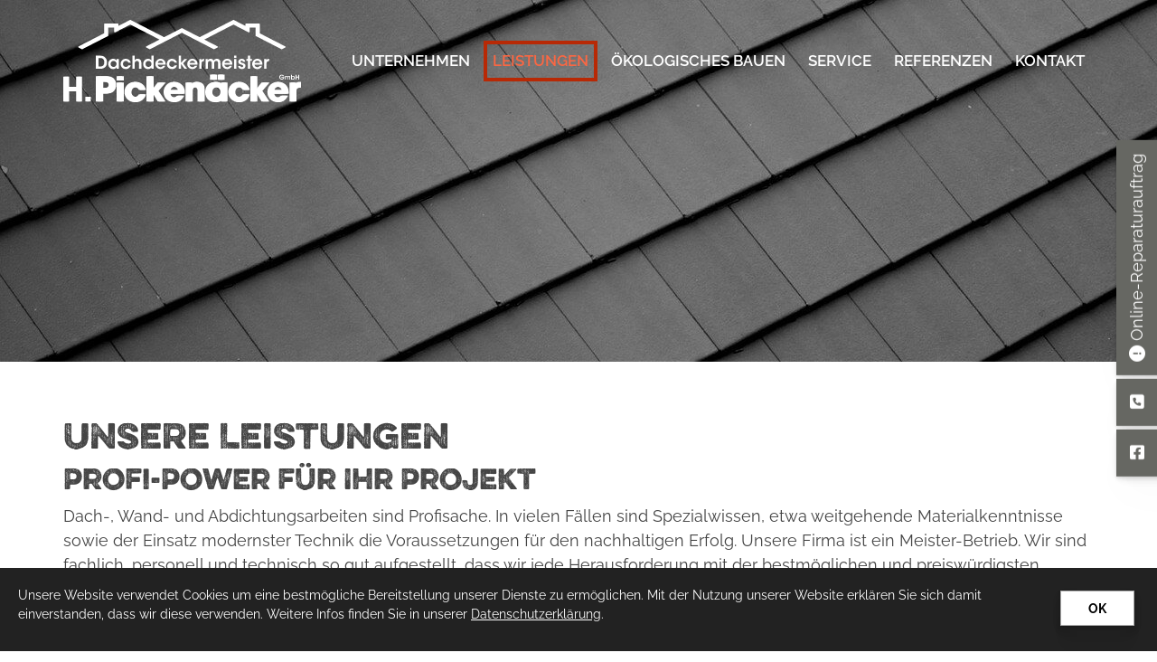

--- FILE ---
content_type: text/html; charset=utf-8
request_url: https://www.pickenaecker.de/de/leistungen/
body_size: 18924
content:
<!DOCTYPE html>
<html lang="de" class="subtemplate__header__logo-left-nav-right subtemplate__footer__one-col-content subtemplate__content__content-three-full subtemplate__footer-addon-bottom__one-col-single-content-area subtemplate__header-addon-top__hidden subtemplate__slider__small-caption-left subtemplate__quicklinks__icons-right subtemplate__slider-addon-bottom__hidden subtemplate__quicklinks-mobile__icons subtemplate__footer-addon-top__hidden subtemplate__header-addon-bottom__hidden subtemplate__seo-navigation__hidden mobile-nav-left">
    <head>
        <meta http-equiv="content-type" content="text/html; charset=utf-8">

<title>Leistungen | H. Picken&auml;cker GmbH - Dachdecker Meisterbetrieb in Ennigerloh</title>
<meta name="msapplication-config" content="/_media/themes/1/layout/browserconfig.xml" >
<meta http-equiv="X-UA-Compatible" content="IE=edge" >
<meta name="viewport" content="width=device-width, initial-scale=1" >
<meta name="description" content="Unsere Leistungen - Die  H. Picken&auml;cker GmbH in Ennigerloh. Ihr kompetenter Dachhandwerker f&uuml;r alle Neubau-, Sanierungs- &amp; Wartungsarbeiten am Dach. Lassen Sie sich unverbindlich beraten. Wir bieten Seilzugangstechnik f&uuml;r Dacharbeiten an&ndash; perfekt f&uuml;r schwer zug&auml;ngliche Stellen an D&auml;chern und Fassaden. Wir schaffen tempor&auml;re oder dauerhafte Zugangskonzepte und &ouml;konomische L&ouml;sungen wenn es nach oben geht.

" >
<meta name="robots" content="index,follow,noodp" >
<meta property="og:site_name" content="H. Picken&auml;cker GmbH - Dachdecker Meisterbetrieb in Ennigerloh" >
<meta property="og:title" content="Leistungen | H. Picken&auml;cker GmbH - Dachdecker Meisterbetrieb in Ennigerloh" >
<meta property="og:description" content="Unsere Leistungen - Die  H. Picken&auml;cker GmbH in Ennigerloh. Ihr kompetenter Dachhandwerker f&uuml;r alle Neubau-, Sanierungs- &amp; Wartungsarbeiten am Dach. Lassen Sie sich unverbindlich beraten" >
<meta property="og:image" content="https://www.pickenaecker.de/_cache/images/cms_mediapool/Dachhandwerker_Braas/Verlegung/.e56eb374eb1ff850880eb81ee6b9e588/IMG_7093k.jpg" >
<meta property="og:url" content="https://www.pickenaecker.de/de/leistungen/" >

<link rel="canonical" href="https://www.pickenaecker.de/de/leistungen/">
<link href="/_cache/licenses/license.txt?version=20260107095531" rel="license">
<link href="/_media/themes/1/layout/favicon.ico?version=20260107095531" rel="shortcut icon" type="image/x-icon">
<link rel="icon" type="image/png" sizes="16x16" href="/_media/themes/1/layout/favicon-16x16.png?version=20260107095531">
<link rel="icon" type="image/png" sizes="32x32" href="/_media/themes/1/layout/favicon-32x32.png?version=20260107095531">
<link rel="apple-touch-icon" type="image/png" sizes="180x180" href="/_media/themes/1/layout/apple-touch-icon.png?version=20260107095531">
<link rel="shortcut icon" type="image/png" sizes="196x196" href="/_media/themes/1/layout/android-icon.png?version=20260107095531">
<link rel="manifest" href="/_media/themes/1/layout/site.webmanifest?version=20260107095531">
<style id="headInvisibleStyleTag">@charset "UTF-8";html{font-family:sans-serif;-ms-text-size-adjust:100%;-webkit-text-size-adjust:100%}body{margin:0}header,nav,section{display:block}a{background-color:transparent}strong{font-weight:bold}img{border:0}svg:not(:root){overflow:hidden}*{box-sizing:border-box}*:before,*:after{box-sizing:border-box}html{font-size:10px}body{font-family:"Lucida Sans","Lucida Grande","Lucida Sans Unicode","sans-serif";font-size:14px;line-height:1.5;color:#333;background-color:#fff}a{color:#606060;text-decoration:none}img{vertical-align:middle}.img-responsive{display:block;max-width:100%;height:auto}h2{font-family:inherit;font-weight:500;line-height:1.2;color:inherit}h2{margin-top:21px;margin-bottom:10.5px}h2{font-size:26px}p{margin:0 0 10.5px}ul{margin-top:0;margin-bottom:10.5px}ul ul{margin-bottom:0}.container{margin-right:auto;margin-left:auto;padding-left:15px;padding-right:15px}.container:before,.container:after{content:" ";display:table}.container:after{clear:both}@media (min-width:768px){.container{width:750px}}@media (min-width:992px){.container{width:970px}}@media (min-width:1200px){.container{width:1170px}}.row{margin-left:-15px;margin-right:-15px}.row:before,.row:after{content:" ";display:table}.row:after{clear:both}.col-xs-3,.col-md-3,.col-lg-3,.col-sm-4,.col-sm-8,.col-xs-9,.col-md-9,.col-lg-9,.col-xs-12{position:relative;min-height:1px;padding-left:15px;padding-right:15px}.col-xs-3,.col-xs-9,.col-xs-12{float:left}.col-xs-3{width:25%}.col-xs-9{width:75%}.col-xs-12{width:100%}@media (min-width:768px){.col-sm-4,.col-sm-8{float:left}.col-sm-4{width:33.33333%}.col-sm-8{width:66.66667%}}@media (min-width:992px){.col-md-3,.col-md-9{float:left}.col-md-3{width:25%}.col-md-9{width:75%}}@media (min-width:1200px){.col-lg-3,.col-lg-9{float:left}.col-lg-3{width:25%}.col-lg-9{width:75%}}.btn{display:inline-block;margin-bottom:0;font-weight:normal;text-align:center;vertical-align:middle;-ms-touch-action:manipulation;touch-action:manipulation;background-image:none;border:1px solid transparent;white-space:nowrap;padding:6px 12px;font-size:14px;line-height:1.5;border-radius:0px}.btn-primary{color:#fff;background-color:#606060;border-color:#535353}.nav{margin-bottom:0;padding-left:0;list-style:none}.nav:before,.nav:after{content:" ";display:table}.nav:after{clear:both}.navbar{position:relative;min-height:40px;margin-bottom:21px;border:1px solid transparent}.navbar:before,.navbar:after{content:" ";display:table}.navbar:after{clear:both}@media (min-width:768px){.navbar{border-radius:0px}}.navbar-toggle{position:relative;float:right;margin-right:15px;padding:9px 10px;margin-top:3px;margin-bottom:3px;background-color:transparent;background-image:none;border:1px solid transparent;border-radius:0px}@media (min-width:768px){.navbar-toggle{display:none}}.thumbnail{display:block;padding:3px;margin-bottom:21px;line-height:1.5;background-color:#fff;border:1px solid #e5e5e5;border-radius:0px}.thumbnail a>img{display:block;max-width:100%;height:auto;margin-left:auto;margin-right:auto}.carousel-caption{position:absolute;left:15%;right:15%;bottom:20px;z-index:10;padding-top:20px;padding-bottom:20px;color:#fff;text-align:center;text-shadow:0 1px 2px rgba(0,0,0,0.15)}.carousel-caption .btn{text-shadow:none}@media screen and (min-width:768px){.carousel-caption{left:20%;right:20%;padding-bottom:30px}}.pull-right{float:right!important}.pull-left{float:left!important}.hidden{display:none!important;visibility:hidden!important}@-ms-viewport{width:device-width}.visible-xs,.visible-sm{display:none!important}@media (max-width:767px){.visible-xs{display:block!important}}@media (min-width:768px) and (max-width:991px){.visible-sm{display:block!important}}@media (max-width:767px){.hidden-xs{display:none!important}}@media (min-width:768px) and (max-width:991px){.hidden-sm{display:none!important}}@media (min-width:992px) and (max-width:1199px){.hidden-md{display:none!important}}@media (min-width:1200px){.hidden-lg{display:none!important}}.btn{padding:4px 18px}.amphiicon{font-family:var(--amphiicon-style-family,"Font Awesome 6 Pro");font-weight:var(--amphiicon-style, 900)}.amphiicon,.amphiicon-solid,.amphiicon-brands{-moz-osx-font-smoothing:grayscale;-webkit-font-smoothing:antialiased;display:var(--amphiicon-display, inline-block);font-style:normal;font-variant:normal;line-height:1;text-rendering:auto}.amphiicon-solid{font-family:'Font Awesome 6 Pro'}.amphiicon-brands{font-family:'Font Awesome 6 Brands'}.amphiicon-1x{font-size:1em}.amphiicon-circle-exclamation::before{content:""}.amphiicon-angle-down::before{content:""}.amphiicon-square-phone::before{content:""}.amphiicon-angle-up::before{content:""}:root,:host{--amphiicon-style-family-brands:'Font Awesome 6 Brands';--amphiicon-font-brands:normal 400 1em/1 'Font Awesome 6 Brands'}@font-face{font-family:'Font Awesome 6 Brands';font-style:normal;font-weight:400;font-display:block;src:url("/_media/base/font-awesome/webfonts/fa-brands-400.woff2") format("woff2"),url("/_media/base/font-awesome/webfonts/fa-brands-400.ttf") format("truetype")}.amphiicon-brands{font-weight:400}.amphiicon-square-facebook:before{content:""}:root,:host{--amphiicon-style-family-duotone:'Font Awesome 6 Duotone';--amphiicon-font-duotone:normal 900 1em/1 'Font Awesome 6 Duotone'}:root,:host{--amphiicon-style-family-classic:'Font Awesome 6 Pro';--amphiicon-font-solid:normal 900 1em/1 'Font Awesome 6 Pro'}@font-face{font-family:'Font Awesome 6 Pro';font-style:normal;font-weight:900;font-display:block;src:url("/_media/base/font-awesome/webfonts/fa-solid-900.woff2") format("woff2"),url("/_media/base/font-awesome/webfonts/fa-solid-900.ttf") format("truetype")}.amphiicon-solid{font-weight:900}:root,:host{--amphiicon-style-family-classic:'Font Awesome 6 Pro';--amphiicon-font-light:normal 300 1em/1 'Font Awesome 6 Pro'}@font-face{font-family:'Font Awesome 6 Pro';font-style:normal;font-weight:300;font-display:block;src:url("/_media/base/font-awesome/webfonts/fa-light-300.woff2") format("woff2"),url("/_media/base/font-awesome/webfonts/fa-light-300.ttf") format("truetype")}:root,:host{--amphiicon-style-family-classic:'Font Awesome 6 Pro';--amphiicon-font-regular:normal 400 1em/1 'Font Awesome 6 Pro'}@font-face{font-family:'Font Awesome 6 Pro';font-style:normal;font-weight:400;font-display:block;src:url("/_media/base/font-awesome/webfonts/fa-regular-400.woff2") format("woff2"),url("/_media/base/font-awesome/webfonts/fa-regular-400.ttf") format("truetype")}@font-face{font-family:FontAwesome;font-style:normal;font-weight:400;font-display:block;src:url("/_media/base/font-awesome/webfonts/fa-regular-400.woff2") format("woff2"),url("/_media/base/font-awesome/webfonts/fa-regular-400.ttf") format("truetype")}body:after{content:url(/_media/base/javascript/responsive/lightbox2/img/close.png) url(/_media/base/javascript/responsive/lightbox2/img/loading.gif) url(/_media/base/javascript/responsive/lightbox2/img/prev.png) url(/_media/base/javascript/responsive/lightbox2/img/next.png);display:none}body{word-wrap:break-word;overflow-wrap:break-word}a::-moz-focus-inner{outline:none}h2{margin-top:0}.headline1{font-size:24px}.headline2{font-size:20px}.headline3{font-size:18px}.svg-responsive{display:block;width:100%;height:auto;resize:horizontal;overflow:hidden}.btn{text-transform:uppercase;white-space:normal}.amphiicon{position:inherit;top:auto}.amphi-slideshow{position:relative}.header-img{display:none;background-repeat:no-repeat;background-position:center center;-webkit-background-size:cover;-moz-background-size:cover;-o-background-size:cover;background-size:cover}div.header-img.item{background-repeat:no-repeat;background-position:center center;-webkit-background-size:cover;-moz-background-size:cover;-o-background-size:cover;background-size:cover}.owl-carousel{overflow:hidden}.thumbnail>a{display:block}@media (max-width:767px){.thumbnail{padding:1px}}.nav ul{margin:0;padding:0;list-style-type:none}.navbar{margin:0;padding:0;outline:0;border:0}.navbar-toggle{margin:0;padding:0;outline:0;border:0;color:#fff;background:#333;text-decoration:none;z-index:99998}.mobile-nav{-webkit-overflow-scrolling:touch;background:rgb(96,96,96);z-index:99998}.mobile-nav *{border-width:0;border-style:solid;border-color:transparent}.mobile-nav.type-collapse ul li{display:block;position:relative;border-top-width:1px}.mobile-nav.type-collapse .level-1>li.last-entry{border-bottom-width:1px}.mobile-nav.type-collapse ul li a{display:block;padding:0 48px 0 10px;text-decoration:none}.mobile-nav.type-collapse ul li span.dropdown-toggle{display:block;position:absolute;right:0;top:0;width:48px;padding:0;font-size:18px;line-height:48px;text-align:center;border-left-width:1px}.mobile-nav.type-collapse .level-1 li a{font-size:15px;font-weight:bold;line-height:48px;text-transform:uppercase;padding-left:20px}.mobile-nav.type-collapse .level-2 li a{font-size:13px;font-weight:normal;text-transform:none}.mobile-nav *{border-color:rgba(0,0,0,.15)}.mobile-nav .level-1{background:#606060}.mobile-nav ul li a{color:#bbb}.mobile-nav ul li span.dropdown-toggle{color:#fff;background:transparent}.owl-carousel{position:relative}.owl-carousel{display:none;width:100%;z-index:1}@font-face{font-family:"EvelethRegular";src:url("/_media/themes/1/fonts/EvelethRegular-webfont.woff2") format("woff2"),url("/_media/themes/1/fonts/EvelethRegular-webfont.woff") format("woff");font-weight:normal;font-style:normal;font-display:swap}@font-face{font-family:"Raleway";font-style:normal;font-weight:100;font-display:swap;src:url("/_media/themes/1/fonts/raleway-v19-latin-100.eot");src:local(""),url("/_media/themes/1/fonts/raleway-v19-latin-100.eot?#iefix") format("embedded-opentype"),url("/_media/themes/1/fonts/raleway-v19-latin-100.woff2") format("woff2"),url("/_media/themes/1/fonts/raleway-v19-latin-100.woff") format("woff"),url("/_media/themes/1/fonts/raleway-v19-latin-100.ttf") format("truetype"),url("/_media/themes/1/fonts/raleway-v19-latin-100.svg#Raleway") format("svg")}@font-face{font-family:"Raleway";font-style:normal;font-weight:200;font-display:swap;src:url("/_media/themes/1/fonts/raleway-v19-latin-200.eot");src:local(""),url("/_media/themes/1/fonts/raleway-v19-latin-200.eot?#iefix") format("embedded-opentype"),url("/_media/themes/1/fonts/raleway-v19-latin-200.woff2") format("woff2"),url("/_media/themes/1/fonts/raleway-v19-latin-200.woff") format("woff"),url("/_media/themes/1/fonts/raleway-v19-latin-200.ttf") format("truetype"),url("/_media/themes/1/fonts/raleway-v19-latin-200.svg#Raleway") format("svg")}@font-face{font-family:"Raleway";font-style:normal;font-weight:300;font-display:swap;src:url("/_media/themes/1/fonts/raleway-v19-latin-300.eot");src:local(""),url("/_media/themes/1/fonts/raleway-v19-latin-300.eot?#iefix") format("embedded-opentype"),url("/_media/themes/1/fonts/raleway-v19-latin-300.woff2") format("woff2"),url("/_media/themes/1/fonts/raleway-v19-latin-300.woff") format("woff"),url("/_media/themes/1/fonts/raleway-v19-latin-300.ttf") format("truetype"),url("/_media/themes/1/fonts/raleway-v19-latin-300.svg#Raleway") format("svg")}@font-face{font-family:"Raleway";font-style:normal;font-weight:400;font-display:swap;src:url("/_media/themes/1/fonts/raleway-v19-latin-regular.eot");src:local(""),url("/_media/themes/1/fonts/raleway-v19-latin-regular.eot?#iefix") format("embedded-opentype"),url("/_media/themes/1/fonts/raleway-v19-latin-regular.woff2") format("woff2"),url("/_media/themes/1/fonts/raleway-v19-latin-regular.woff") format("woff"),url("/_media/themes/1/fonts/raleway-v19-latin-regular.ttf") format("truetype"),url("/_media/themes/1/fonts/raleway-v19-latin-regular.svg#Raleway") format("svg")}@font-face{font-family:"Raleway";font-style:normal;font-weight:500;font-display:swap;src:url("/_media/themes/1/fonts/raleway-v19-latin-500.eot");src:local(""),url("/_media/themes/1/fonts/raleway-v19-latin-500.eot?#iefix") format("embedded-opentype"),url("/_media/themes/1/fonts/raleway-v19-latin-500.woff2") format("woff2"),url("/_media/themes/1/fonts/raleway-v19-latin-500.woff") format("woff"),url("/_media/themes/1/fonts/raleway-v19-latin-500.ttf") format("truetype"),url("/_media/themes/1/fonts/raleway-v19-latin-500.svg#Raleway") format("svg")}@font-face{font-family:"Raleway";font-style:normal;font-weight:600;font-display:swap;src:url("/_media/themes/1/fonts/raleway-v19-latin-600.eot");src:local(""),url("/_media/themes/1/fonts/raleway-v19-latin-600.eot?#iefix") format("embedded-opentype"),url("/_media/themes/1/fonts/raleway-v19-latin-600.woff2") format("woff2"),url("/_media/themes/1/fonts/raleway-v19-latin-600.woff") format("woff"),url("/_media/themes/1/fonts/raleway-v19-latin-600.ttf") format("truetype"),url("/_media/themes/1/fonts/raleway-v19-latin-600.svg#Raleway") format("svg")}@font-face{font-family:"Raleway";font-style:normal;font-weight:700;font-display:swap;src:url("/_media/themes/1/fonts/raleway-v19-latin-700.eot");src:local(""),url("/_media/themes/1/fonts/raleway-v19-latin-700.eot?#iefix") format("embedded-opentype"),url("/_media/themes/1/fonts/raleway-v19-latin-700.woff2") format("woff2"),url("/_media/themes/1/fonts/raleway-v19-latin-700.woff") format("woff"),url("/_media/themes/1/fonts/raleway-v19-latin-700.ttf") format("truetype"),url("/_media/themes/1/fonts/raleway-v19-latin-700.svg#Raleway") format("svg")}@font-face{font-family:"Raleway";font-style:normal;font-weight:800;font-display:swap;src:url("/_media/themes/1/fonts/raleway-v19-latin-800.eot");src:local(""),url("/_media/themes/1/fonts/raleway-v19-latin-800.eot?#iefix") format("embedded-opentype"),url("/_media/themes/1/fonts/raleway-v19-latin-800.woff2") format("woff2"),url("/_media/themes/1/fonts/raleway-v19-latin-800.woff") format("woff"),url("/_media/themes/1/fonts/raleway-v19-latin-800.ttf") format("truetype"),url("/_media/themes/1/fonts/raleway-v19-latin-800.svg#Raleway") format("svg")}@font-face{font-family:"Raleway";font-style:normal;font-weight:900;font-display:swap;src:url("/_media/themes/1/fonts/raleway-v19-latin-900.eot");src:local(""),url("/_media/themes/1/fonts/raleway-v19-latin-900.eot?#iefix") format("embedded-opentype"),url("/_media/themes/1/fonts/raleway-v19-latin-900.woff2") format("woff2"),url("/_media/themes/1/fonts/raleway-v19-latin-900.woff") format("woff"),url("/_media/themes/1/fonts/raleway-v19-latin-900.ttf") format("truetype"),url("/_media/themes/1/fonts/raleway-v19-latin-900.svg#Raleway") format("svg")}html{line-height:1.15;-ms-text-size-adjust:100%;-webkit-text-size-adjust:100%}body{margin:0}header,nav,section{display:block}a{background-color:transparent;-webkit-text-decoration-skip:objects}strong{font-weight:inherit}strong{font-weight:bolder}img{border-style:none}img.img-responsive.lazyload{width:100%;aspect-ratio:attr(width)/attr(height)}svg:not(:root){overflow:hidden}::-webkit-file-upload-button{-webkit-appearance:button;font:inherit}html{text-rendering:optimizeLegibility!important;-webkit-font-smoothing:antialiased!important}:focus{outline:none}::-moz-focus-inner{border:0}.btn{text-transform:none;white-space:normal;font-size:inherit;line-height:inherit}p{margin:0 0 10px}.navigation{margin:0;padding:0;list-style-type:none}.navigation li{position:relative}.navigation li a{display:block}.vertical-center{display:-webkit-box;display:-ms-flexbox;display:flex;-webkit-box-align:center;-ms-flex-align:center;align-items:center}.visible-xs-flex,.visible-sm-flex{display:none}@media (max-width:767px){.visible-xs-flex{display:-webkit-box!important;display:-ms-flexbox!important;display:flex!important}}@media (min-width:768px) and (max-width:991px){.visible-sm-flex{display:-webkit-box!important;display:-ms-flexbox!important;display:flex!important}}.navbar-toggle{background:transparent}.hamburger{padding:0 15px;display:inline-block;font:inherit;color:inherit;text-transform:none;background-color:transparent;border:0;margin:0;overflow:visible}.hamburger-box{width:40px;height:21px;display:block;position:relative}.hamburger-inner{display:block;top:50%;margin-top:2px}.hamburger-inner,.hamburger-inner::before,.hamburger-inner::after{width:40px;height:3px;background-color:#FFF;border-radius:0px;position:absolute}.hamburger-inner::before,.hamburger-inner::after{content:"";display:block}.hamburger-inner::before{top:-9px}.hamburger-inner::after{bottom:-9px}.navigation-responsive-wrapper-top{background-color:transparent;max-width:100%;height:auto;text-align:center;margin:0 auto;display:block;padding:25px 60px}.navigation-responsive-wrapper-top a{display:inline-block}.navigation-responsive-wrapper-top svg{width:100%;max-width:100%}.navigation-responsive-wrapper-bottom{padding:25px 15px}header{display:contents}.header{position:sticky;position:-webkit-sticky;top:0;z-index:800}:root header{display:block}.slider:after{font-size:5px;width:1em;height:1em;border-radius:50%;position:absolute;top:calc(50% - 15px);left:50%;text-indent:-9999em;-webkit-animation:slider-spinner_dot-line 3s infinite ease-in;animation:slider-spinner_dot-line 3s infinite ease-in}@-webkit-keyframes slider-spinner_dot-line{0%,90%,100%{-webkit-box-shadow:6em 0 0 1em #fff,2em 0 0 -1em #fff,-2em 0 0 -1em #fff,-6em 0 0 -1em #fff,-10em 0 0 -1em #fff;box-shadow:6em 0 0 1em #fff,2em 0 0 -1em #fff,-2em 0 0 -1em #fff,-6em 0 0 -1em #fff,-10em 0 0 -1em #fff}10%,80%{-webkit-box-shadow:6em 0 0 -1em #fff,2em 0 0 1em #fff,-2em 0 0 -1em #fff,-6em 0 0 -1em #fff,-10em 0 0 -1em #fff;box-shadow:6em 0 0 -1em #fff,2em 0 0 1em #fff,-2em 0 0 -1em #fff,-6em 0 0 -1em #fff,-10em 0 0 -1em #fff}20%,70%{-webkit-box-shadow:6em 0 0 -1em #fff,2em 0 0 -1em #fff,-2em 0 0 1em #fff,-6em 0 0 -1em #fff,-10em 0 0 -1em #fff;box-shadow:6em 0 0 -1em #fff,2em 0 0 -1em #fff,-2em 0 0 1em #fff,-6em 0 0 -1em #fff,-10em 0 0 -1em #fff}30%,60%{-webkit-box-shadow:6em 0 0 -1em #fff,2em 0 0 -1em #fff,-2em 0 0 -1em #fff,-6em 0 0 1em #fff,-10em 0 0 -1em #fff;box-shadow:6em 0 0 -1em #fff,2em 0 0 -1em #fff,-2em 0 0 -1em #fff,-6em 0 0 1em #fff,-10em 0 0 -1em #fff}40%,50%{-webkit-box-shadow:6em 0 0 -1em #fff,2em 0 0 -1em #fff,-2em 0 0 -1em #fff,-6em 0 0 -1em #fff,-10em 0 0 1em #fff;box-shadow:6em 0 0 -1em #fff,2em 0 0 -1em #fff,-2em 0 0 -1em #fff,-6em 0 0 -1em #fff,-10em 0 0 1em #fff}}@keyframes slider-spinner_dot-line{0%,90%,100%{-webkit-box-shadow:6em 0 0 1em #fff,2em 0 0 -1em #fff,-2em 0 0 -1em #fff,-6em 0 0 -1em #fff,-10em 0 0 -1em #fff;box-shadow:6em 0 0 1em #fff,2em 0 0 -1em #fff,-2em 0 0 -1em #fff,-6em 0 0 -1em #fff,-10em 0 0 -1em #fff}10%,80%{-webkit-box-shadow:6em 0 0 -1em #fff,2em 0 0 1em #fff,-2em 0 0 -1em #fff,-6em 0 0 -1em #fff,-10em 0 0 -1em #fff;box-shadow:6em 0 0 -1em #fff,2em 0 0 1em #fff,-2em 0 0 -1em #fff,-6em 0 0 -1em #fff,-10em 0 0 -1em #fff}20%,70%{-webkit-box-shadow:6em 0 0 -1em #fff,2em 0 0 -1em #fff,-2em 0 0 1em #fff,-6em 0 0 -1em #fff,-10em 0 0 -1em #fff;box-shadow:6em 0 0 -1em #fff,2em 0 0 -1em #fff,-2em 0 0 1em #fff,-6em 0 0 -1em #fff,-10em 0 0 -1em #fff}30%,60%{-webkit-box-shadow:6em 0 0 -1em #fff,2em 0 0 -1em #fff,-2em 0 0 -1em #fff,-6em 0 0 1em #fff,-10em 0 0 -1em #fff;box-shadow:6em 0 0 -1em #fff,2em 0 0 -1em #fff,-2em 0 0 -1em #fff,-6em 0 0 1em #fff,-10em 0 0 -1em #fff}40%,50%{-webkit-box-shadow:6em 0 0 -1em #fff,2em 0 0 -1em #fff,-2em 0 0 -1em #fff,-6em 0 0 -1em #fff,-10em 0 0 1em #fff;box-shadow:6em 0 0 -1em #fff,2em 0 0 -1em #fff,-2em 0 0 -1em #fff,-6em 0 0 -1em #fff,-10em 0 0 1em #fff}}.slider{z-index:100}.slider:after{content:"";display:table;z-index:-1}.header{background:transparent;-webkit-box-shadow:none;box-shadow:none}.header .logo{position:relative;display:-webkit-box;display:-ms-flexbox;display:flex}.header .logo a{display:inline-block}.header .logo svg{width:100%;max-width:100%}.header .top-nav .navbar{min-height:auto;padding:15px 0}.header .top-nav .navigation>li{display:inline-block}.header .top-nav .navigation>li span>a{font-family:"Raleway",sans-serif;font-size:1.05rem;font-weight:600;color:#FFF;text-transform:uppercase;padding:10px;line-height:1.5;border:4px solid rgba(184,41,5,0);margin:0 0 0 5px}.header .top-nav .navigation>li>ul{border-top:3px solid #b82905}.header .top-nav .navigation>li ul{position:absolute;opacity:0;visibility:hidden;background:#fff;top:100%;z-index:800;min-width:250px;text-align:left;padding:10px;left:0;-webkit-box-shadow:0 0.7px 1.3px rgba(0,0,0,0.05),0 1.6px 3.2px rgba(0,0,0,0.066),0 3px 6px rgba(0,0,0,0.062),0 5.4px 10.7px rgba(0,0,0,0.06),0 10px 20.1px rgba(0,0,0,0.02),0 24px 48px rgba(0,0,0,0.014);box-shadow:0 0.7px 1.3px rgba(0,0,0,0.05),0 1.6px 3.2px rgba(0,0,0,0.066),0 3px 6px rgba(0,0,0,0.062),0 5.4px 10.7px rgba(0,0,0,0.06),0 10px 20.1px rgba(0,0,0,0.02),0 24px 48px rgba(0,0,0,0.014);max-height:70vh;overflow:scroll;-ms-overflow-style:none;scrollbar-width:none}.header .top-nav .navigation>li ul::-webkit-scrollbar{display:none}.header .top-nav .navigation>li ul li{display:block}.header .top-nav .navigation>li ul li span>a{font-size:0.95rem;font-weight:400;color:#FFF;padding:5px 10px;border-bottom:1px solid rgba(0,0,0,0.1);letter-spacing:0.2px;line-height:1.5;white-space:nowrap;text-transform:none;font-family:"Raleway",sans-serif;border:none;margin:0}.header .top-nav .navigation>li ul li span>a:after{content:none}.header .top-nav .navigation>li ul li span>a:before{content:none}.header .top-nav .navigation>li ul li:last-child>span>a{border-bottom:none}@media screen and (max-width:1269px){.header .top-nav .navigation>li>span>a{padding:10px}}@media screen and (max-width:1199px){.header .top-nav .navigation>li>span>a{font-size:16px;padding:10px 8px}}@media screen and (max-width:1061px){.header .top-nav .navigation>li>span>a{font-size:15px}}.header__logo-left-nav-right{padding:25px 0}.quicklinks-mobile__icons{position:relative;text-align:center;-webkit-box-pack:center;-ms-flex-pack:center;justify-content:center}.quicklinks-mobile__icons ul{margin:0;padding:0;top:-14px;position:absolute;z-index:400}.quicklinks-mobile__icons ul li{display:inline-block;list-style-type:none;margin:0;padding:0}.quicklinks-mobile__icons ul li:empty{display:none}.quicklinks-mobile__icons ul li a .amphiicon{position:inherit;top:auto;text-align:center;padding:8px 0;background-color:#666762;color:#fff;width:30px;height:30px;margin:0 6px;font-size:14px;border-radius:40px;-webkit-box-shadow:0 0.7px 1.3px rgba(0,0,0,0.05),0 1.6px 3.2px rgba(0,0,0,0.066),0 3px 6px rgba(0,0,0,0.062),0 5.4px 10.7px rgba(0,0,0,0.06),0 10px 20.1px rgba(0,0,0,0.02),0 24px 48px rgba(0,0,0,0.014);box-shadow:0 0.7px 1.3px rgba(0,0,0,0.05),0 1.6px 3.2px rgba(0,0,0,0.066),0 3px 6px rgba(0,0,0,0.062),0 5.4px 10.7px rgba(0,0,0,0.06),0 10px 20.1px rgba(0,0,0,0.02),0 24px 48px rgba(0,0,0,0.014)}.quicklinks{position:fixed;top:45%;z-index:900;list-style-type:none;margin:0;padding:0}.quicklinks .quicklinks_item{position:relative;display:table;-webkit-box-shadow:0 0.7px 1.3px rgba(0,0,0,0.05),0 1.6px 3.2px rgba(0,0,0,0.066),0 3px 6px rgba(0,0,0,0.062),0 5.4px 10.7px rgba(0,0,0,0.06),0 10px 20.1px rgba(0,0,0,0.02),0 24px 48px rgba(0,0,0,0.014);box-shadow:0 0.7px 1.3px rgba(0,0,0,0.05),0 1.6px 3.2px rgba(0,0,0,0.066),0 3px 6px rgba(0,0,0,0.062),0 5.4px 10.7px rgba(0,0,0,0.06),0 10px 20.1px rgba(0,0,0,0.02),0 24px 48px rgba(0,0,0,0.014);border-radius:0;clear:both;margin-bottom:4px}.quicklinks .quicklinks_item.quicklinks_box{display:-webkit-box;display:-ms-flexbox;display:flex}.quicklinks .quicklinks_item.quicklinks_box .quicklinks_box_label{display:-webkit-box;display:-ms-flexbox;display:flex;width:45px;max-height:60vh;overflow:hidden;padding:15px 9px;border-radius:0;background:#666762;color:#fff;white-space:nowrap}.quicklinks .quicklinks_item.quicklinks_box .quicklinks_box_label div{text-align:center;-webkit-writing-mode:vertical-rl;-ms-writing-mode:tb-rl;writing-mode:vertical-rl;-webkit-transform:rotate(180deg);transform:rotate(180deg)}.quicklinks .quicklinks_item.quicklinks_box .quicklinks_box_label .amphiicon{margin-bottom:5px;-webkit-transform:rotate(90deg);transform:rotate(90deg)}.quicklinks .quicklinks_item.quicklinks_box .quicklinks_box_content{padding:20px;color:#fff;background:#666762;position:relative;max-width:95vw;max-height:60vh;overflow-y:auto}.quicklinks .quicklinks_item.quicklinks_box .quicklinks_box_content .quicklinks_box_headline{color:#fff}.quicklinks .quicklinks_item.quicklinks_icons{height:52px}.quicklinks .quicklinks_item.quicklinks_icons .quicklinks_icons_label{width:45px;text-align:center;color:#fff;background:#666762;border-radius:0}.quicklinks .quicklinks_item.quicklinks_icons .quicklinks_icons_label .amphiicon{white-space:nowrap}.quicklinks .quicklinks_item.quicklinks_icons .quicklinks_icons_content{padding:0 20px;color:#fff;background:#666762;max-width:95vw;overflow-x:auto}.quicklinks .quicklinks_item.quicklinks_icons p{margin:0;display:-webkit-inline-box;display:-ms-inline-flexbox;display:inline-flex}.quicklinks .quicklinks_item.quicklinks_icons p>a{white-space:nowrap;color:#fff}.quicklinks .quicklinks_item.quicklinks_icons a{display:inline-block;margin:0;padding:0;background:none;-webkit-box-shadow:none;box-shadow:none;border:none;white-space:nowrap}.quicklinks .quicklinks_item.quicklinks_icons a:after,.quicklinks .quicklinks_item.quicklinks_icons a:before{display:none}.quicklinks .quicklinks_item.quicklinks_icons a .amphiicon{color:#fff}.quicklinks .quicklinks_item.quicklinks_icons .quicklinks_icons_label,.quicklinks .quicklinks_item.quicklinks_icons .quicklinks_icons_content{display:table-cell;vertical-align:middle}.quicklinks__icons-left{-webkit-transform:translate(-100%,-45%);transform:translate(-100%,-45%);left:0}.quicklinks__icons-left .quicklinks_item{border-top-left-radius:0;border-bottom-left-radius:0;left:45px;-webkit-transform:translateX(-100%);transform:translateX(-100%)}.quicklinks__icons-left .quicklinks_item:hover,.quicklinks__icons-left .quicklinks_item.hover{left:0}.quicklinks__icons-left .quicklinks_item.quicklinks_box .quicklinks_box_label{border-top-left-radius:0;border-bottom-left-radius:0}.quicklinks__icons-left .quicklinks_item.quicklinks_icons .quicklinks_icons_label{border-top-left-radius:0;border-bottom-left-radius:0}.quicklinks__icons-right{-webkit-transform:translate(200%,-45%);transform:translate(200%,-45%);right:0}.quicklinks__icons-right .quicklinks_item{border-top-right-radius:0;border-bottom-right-radius:0;float:right;right:45px;-webkit-transform:translateX(100%);transform:translateX(100%)}.quicklinks__icons-right .quicklinks_item:hover,.quicklinks__icons-right .quicklinks_item.hover{right:0}.quicklinks__icons-right .quicklinks_item.quicklinks_box .quicklinks_box_label{border-top-right-radius:0;border-bottom-right-radius:0}.quicklinks__icons-right .quicklinks_item.quicklinks_icons .quicklinks_icons_label{border-top-right-radius:0;border-bottom-right-radius:0}.slider{position:relative;background-color:#666762}.slider.slider_big{min-height:90vh}.slider.slider_big .amphi-slideshow{min-height:90vh}.slider.slider_big .amphi-slideshow .header-img{min-height:90vh}.slider.slider_big .amphi-slideshow .header-img .caption-wrapper .carousel-caption .headline1{font-size:2.25rem}.slider.slider_big .amphi-slideshow .header-img .caption-wrapper .carousel-caption .text-wrapper{font-size:1.125rem}.slider .header-img{height:100%;width:100%;display:-webkit-box;display:-ms-flexbox;display:flex;-webkit-box-align:center;-ms-flex-align:center;align-items:center;-webkit-box-pack:center;-ms-flex-pack:center;justify-content:center;position:relative}.slider .header-img .caption-wrapper{width:auto;display:-webkit-box;display:-ms-flexbox;display:flex;margin:0 15px;position:relative;z-index:100}.slider .header-img .caption-wrapper .carousel-caption{background:transparent;margin:60px 0;padding:0;display:inline-block;max-width:100%;word-break:break-word;left:unset;right:unset;top:unset;bottom:unset;position:static}.slider .header-img .caption-wrapper .carousel-caption .headline1{color:#fff}.slider .header-img .caption-wrapper .carousel-caption .text-wrapper{color:#fff}.slider .header-img .caption-wrapper .carousel-caption .text-wrapper p{margin-bottom:0}.slider .header-img:after{content:"";position:absolute;top:0;left:0;height:100%;width:100%;background:-webkit-gradient(linear,left bottom,left top,from(rgba(0,0,0,0.3)),to(rgba(0,0,0,0.4)));background:linear-gradient(0deg,rgba(0,0,0,0.3) 0%,rgba(0,0,0,0.4) 100%)}.slider .amphi-slider .header-img{position:absolute}.slider .amphi-slider .owl-carousel{display:block}@media (min-width:768px){.slider .header-img .caption-wrapper{width:720px;margin:0}.slider .header-img .caption-wrapper .carousel-caption{padding:0;max-width:100%}.slider.slider_big{min-height:100vh}.slider.slider_big .amphi-slideshow{min-height:100vh}.slider.slider_big .amphi-slideshow .header-img{min-height:100vh}}@media (min-width:992px){.slider .header-img .caption-wrapper{width:870px}.slider .header-img .caption-wrapper .carousel-caption{max-width:100%}.slider.slider_big{min-height:100vh}.slider.slider_big .amphi-slideshow{min-height:100vh}.slider.slider_big .amphi-slideshow .header-img{min-height:100vh}}@media (min-width:1062px){.slider .header-img .caption-wrapper{width:940px}}@media (min-width:1200px){.slider .header-img .caption-wrapper{width:1070px}.slider.slider_big{min-height:100vh}.slider.slider_big .amphi-slideshow{min-height:100vh}.slider.slider_big .amphi-slideshow .header-img{min-height:100vh}}@media (min-width:1270px){.slider .header-img .caption-wrapper{width:1140px}}.slider__big-caption-center .header-img .caption-wrapper{-webkit-box-pack:center;-ms-flex-pack:center;justify-content:center}.slider__big-caption-center .header-img .caption-wrapper .carousel-caption{text-align:center}.slider__big-caption-left .header-img .caption-wrapper{-webkit-box-pack:start;-ms-flex-pack:start;justify-content:flex-start}.slider__big-caption-left .header-img .caption-wrapper .carousel-caption{text-align:left}.slider__big-caption-right .header-img .caption-wrapper{-webkit-box-pack:end;-ms-flex-pack:end;justify-content:flex-end}.slider__big-caption-right .header-img .caption-wrapper .carousel-caption{text-align:right}.slider__small-caption-center .header-img .caption-wrapper{-webkit-box-pack:center;-ms-flex-pack:center;justify-content:center}.slider__small-caption-center .header-img .caption-wrapper .carousel-caption{text-align:center}.slider__small-caption-left .header-img .caption-wrapper{-webkit-box-pack:start;-ms-flex-pack:start;justify-content:flex-start}.slider__small-caption-left .header-img .caption-wrapper .carousel-caption{text-align:left}.slider__small-caption-right .header-img .caption-wrapper{-webkit-box-pack:end;-ms-flex-pack:end;justify-content:flex-end}.slider__small-caption-right .header-img .caption-wrapper .carousel-caption{text-align:right}a.btn-primary,.btn-primary,a.btn-custom,.btn-custom{color:#b82905;background-color:#b82905;border:1px solid #b82905;border-radius:0;margin-top:18px;-webkit-box-shadow:0 0.7px 1.3px rgba(0,0,0,0.05),0 1.6px 3.2px rgba(0,0,0,0.066),0 3px 6px rgba(0,0,0,0.062),0 5.4px 10.7px rgba(0,0,0,0.06),0 10px 20.1px rgba(0,0,0,0.02),0 24px 48px rgba(0,0,0,0.014);box-shadow:0 0.7px 1.3px rgba(0,0,0,0.05),0 1.6px 3.2px rgba(0,0,0,0.066),0 3px 6px rgba(0,0,0,0.062),0 5.4px 10.7px rgba(0,0,0,0.06),0 10px 20.1px rgba(0,0,0,0.02),0 24px 48px rgba(0,0,0,0.014);display:inline-block;font-family:"Raleway",sans-serif;padding:8px 30px;font-weight:700;font-size:0.9rem;text-decoration:none;border-color:#b82905;background:rgba(184,41,5,0)}a.btn-primary:after,.btn-primary:after,a.btn-custom:after,.btn-custom:after{content:none}a.btn-primary:before,.btn-primary:before,a.btn-custom:before,.btn-custom:before{content:none}.headline1{font-size:2.25rem;font-family:"EvelethRegular",sans-serif;line-height:1.2;margin:0 0 10px 0;font-weight:300;color:inherit}.headline2{font-size:1.8rem;font-family:"EvelethRegular",sans-serif;line-height:1.2;margin-bottom:10px;font-weight:300;color:#444}.headline3{font-size:1.4rem;font-family:"EvelethRegular",sans-serif;line-height:1.2;margin-bottom:10px;font-weight:300;color:inherit}a{color:#b82905;text-decoration:none}a,a:visited{outline:0 none!important}.mobile-nav,.mobile-nav.type-collapse{background:#fff}.mobile-nav .level-1,.mobile-nav.type-collapse .level-1{background:#fff}.mobile-nav .level-1>li a,.mobile-nav.type-collapse .level-1>li a{font-family:"Raleway",sans-serif;font-size:1.1rem;font-weight:600;color:#444;text-transform:uppercase;padding:10px 50px 10px 15px;line-height:1.5}.mobile-nav .level-1>li span.dropdown-toggle,.mobile-nav.type-collapse .level-1>li span.dropdown-toggle{background-color:#fff;border-left-color:#d9d9d9;color:#444;width:50px;height:100%;padding:10px 15px;line-height:1.5}.mobile-nav .level-1>li ul li a,.mobile-nav.type-collapse .level-1>li ul li a{font-size:1rem;font-weight:400;color:#444;padding:10px 50px 10px 15px;border-bottom:none;letter-spacing:0.2px;line-height:1.5;font-family:"Raleway",sans-serif;text-transform:uppercase}.mobile-nav .level-1>li ul li a:before,.mobile-nav.type-collapse .level-1>li ul li a:before{content:"\f105";font:normal normal normal 14px/1 FontAwesome;display:inline-block;font-style:normal;font-weight:normal;text-rendering:auto;-webkit-font-smoothing:antialiased;-moz-osx-font-smoothing:grayscale;-webkit-transform:translate(0,0);transform:translate(0,0);margin-right:10px}.mobile-nav .level-1>li ul li a:after,.mobile-nav.type-collapse .level-1>li ul li a:after{content:none}html{font-size:100%;scroll-behavior:smooth}body{font-family:"Raleway",sans-serif;font-size:1.125rem;line-height:1.5;font-weight:400;color:#444;background-color:#fff}.thumbnail{padding:0;border:0;background-color:transparent}.thumbnail>a{opacity:1}.header{position:absolute;top:0;left:0;right:0;width:100%;z-index:800}.header .hamburger{padding:0 15px;min-height:auto}.header .navbar{min-height:auto}.header .navbar .navbar-toggle{min-height:auto}.navigation-responsive-wrapper-top{background-color:#b82905}@media (max-width:1199px){html{font-size:95%}.header .top-nav .main-nav.level-1>li>span>a{font-size:15px;padding:5px 5px}}@media (max-width:991px){html{font-size:90%}}@media (max-width:767px){html{font-size:80%}}.headline1,.headline3{text-transform:uppercase}header .header.header__logo-left-nav-right{position:fixed;background:rgba(255,255,255,0);-webkit-box-shadow:0 4px 2px -2px rgba(222,222,222,0);box-shadow:0 4px 2px -2px rgba(222,222,222,0);padding:15px 0}header .header.header__logo-left-nav-right:before{content:"";position:absolute;left:0;top:0;right:0;bottom:0;background:url(/_media/themes/1/layout/shutterstock_306792665.jpg);background-size:cover;opacity:0}header .header.header__logo-left-nav-right .logo-wrapper .logo a{display:-webkit-inline-box;display:-ms-inline-flexbox;display:inline-flex}header .header.header__logo-left-nav-right .top-nav .navigation.level-1>li>span{display:block;padding:30px 0}header .header.header__logo-left-nav-right .top-nav .navigation.level-1>li .navigation.level-2{left:5px;border:none;background:#666762;height:0;max-height:0;padding:0 10px}.slider.slider_big .amphi-slideshow .header-img{-webkit-box-align:center;-ms-flex-align:center;align-items:center}.slider.slider_big .amphi-slideshow .header-img:after{background:linear-gradient(300deg,rgba(0,0,0,0.3) 0%,rgba(0,0,0,0.5) 100%)}.slider.slider_big .amphi-slideshow .header-img .caption-wrapper{-webkit-box-pack:start;-ms-flex-pack:start;justify-content:flex-start}.slider.slider_big .amphi-slideshow .header-img .caption-wrapper .carousel-caption .headline1{font-size:2.85rem;color:#FFF}.slider.slider_big .amphi-slideshow .header-img .caption-wrapper .carousel-caption .text-wrapper .btn{margin-right:10px}.navigation-responsive-wrapper-top{background-color:#FFF}a.btn-custom.btn-slider,.btn-custom.btn-slider{background:rgba(255,255,255,0);border-color:#FFF;color:#FFF}@media (max-width:1369px){.header .top-nav .navigation.main-nav.level-1>li>span>a{padding:6px}}@media (max-width:1269px){.header .top-nav .navigation.main-nav.level-1>li>span>a{font-size:0.95rem;padding:5px}}@media (max-width:1199px){.header .top-nav .navigation.main-nav.level-1>li>span>a{font-size:0.85rem;margin:0 2px;padding:3px}}@media (max-width:991px){header .header.header__logo-left-nav-right{padding:20px 0}header .header.header__logo-left-nav-right .logo-wrapper .logo svg{width:300px}.slider.slider_big .amphi-slideshow .header-img .caption-wrapper .carousel-caption{margin-bottom:60px}}@media (max-width:767px){.slider.slider_big .amphi-slideshow .header-img .caption-wrapper{width:100%}.slider.slider_big .amphi-slideshow .header-img .caption-wrapper .carousel-caption .headline1{font-size:1.5rem}}
</style><meta name="google-site-verification" content="2NSBTpbXalVtCfh1G8rzFTfBzqVybW4aknC1LL14Glc" /><link href="/_cache/css/amphicms.postBodyOpen-www-default.min.css?version=20260107102117" as="style" rel="preload">
<link href="/_cache/css/amphicms.postBodyOpen-www-default.min.css?version=20260107102117" media="print" onload="this.media='all';" rel="stylesheet">
<link href="/_media/themes/1/css/custom_print.css?version=20260107095531" media="print" rel="stylesheet">

    </head>

    <body class="content-language-de">
<header>
    
    <div class="header header__logo-left-nav-right">
    <div class="container">
        <div class="row vertical-center">
            <div class="col-xs-9 col-sm-8 col-md-3 col-lg-3">
                <div class="logo-wrapper">
                    <div class="logo img-responsive pull-left"><a href="/"><?xml version="1.0" encoding="UTF-8"?><svg id="Ebene_2" xmlns="http://www.w3.org/2000/svg" viewBox="0 0 517.97 180.04" class="svg-responsive" preserveAspectRatio="xMidYMid meet"><defs><style>.cls-1{stroke:#666863;stroke-linecap:round;stroke-linejoin:round;stroke-width:3px;}.cls-1,.cls-2{fill:#666863;}.cls-3{fill:#b92c0a;}.cls-3,.cls-2{stroke-width:0px;}</style></defs><g id="Ebene_1-2"><polygon class="cls-1" points="426.63 30.23 426.63 9.36 398.39 9.36 398.39 15.71 370.87 1.5 297.2 39.54 258.49 19.55 219.78 39.54 146.11 1.5 118.6 15.71 118.6 9.36 90.36 9.36 90.36 30.23 34.22 59.18 41.03 62.69 96.46 34.11 96.46 15.46 112.49 15.46 112.49 25.89 146.11 8.53 212.98 43.06 181.82 59.15 188.62 62.66 258.49 26.58 328.36 62.66 335.17 59.15 304.01 43.06 370.87 8.53 404.49 25.89 404.49 15.46 420.52 15.46 420.52 34.11 475.96 62.69 482.76 59.18 426.63 30.23"/><path class="cls-3" d="m13,156.39v22H2.41v-54.11h10.59v21.93h17.39v-21.93h10.59v54.11h-10.59v-22H13Z"/><path class="cls-3" d="m59.97,178.39h-9.51v-10.18h9.51v10.18Z"/><path class="cls-3" d="m108.97,127.22c-3.73-2.99-8.22-4.07-17-4.08h-18.18s0,55.47,0,55.47h13.56v-17.38s6.11,0,6.11,0c7.87,0,12.53-1.42,16.17-4.82,3.66-3.49,5.82-8.81,5.82-14.47,0-5.91-2.41-11.39-6.49-14.72Zm-15.83,21.46s-.03,0-.05,0h-5.74v-13.06h5.16c6.48,0,9.4,2,9.4,6.4,0,4.56-2.82,6.64-8.77,6.65Zm26.16-11.64v41.58s12.47,0,12.47,0v-41.58s-3.23,0-3.23,0h-9.24Zm398.67,11.07v-12.23s0-.24,0-.24c-3.23,0-5.55.62-7.42,2.13-1.11.9-2.07,2.11-2.97,3.69v-4.41s0,0,0,0h-11.81s0,41.58,0,41.58h12.39s0-22.95,0-22.95c0-5.32,2.66-7.4,9.82-7.57Zm-167.96-17.22h1.31s0-11.31,0-11.31h-11.89v11.31h2.97s7.62,0,7.62,0Zm-218.24-7.74h-12.47v9.4h12.47v-9.4Zm317.81,13.9h-14.72s-8.75,11.23-8.75,11.23l-2.97,3.82v-28.94s0,0,0,0h-12.47v55.47h12.48v-20.04s2.96,5,2.96,5l8.92,15.04h14.14l-15.3-23.37,15.72-18.21Zm-114.89-6.16v-11.31h-11.89v11.31h10.1s1.8,0,1.8,0Zm-174.62,37.4c-.5.06-1.03.1-1.57.1-5.66,0-9.81-4.33-9.81-10.23,0-6.4,4.07-10.89,9.98-10.89.51,0,1.01.04,1.5.11,3.34.47,6.1,2.52,7.48,5.71h12.56c-2.05-9.72-10.27-16.72-20.14-17.4-.52-.03-1.04-.07-1.56-.07-12.72,0-22.28,9.56-22.29,22.12,0,12.56,9.82,22.29,22.38,22.29.53,0,1.06-.03,1.58-.06,9.7-.68,17.83-7.52,20.12-17.15h-12.56c-2.15,3.37-4.49,5.07-7.65,5.47Zm134.13-32.6c-.5-.04-1-.06-1.51-.06-3.51,0-6.15.8-8.34,2.54-1.08.86-2.06,1.93-2.97,3.28v-4.41h-11.81v41.58h12.48v-23.2c0-5.4,2.41-8.15,7.06-8.15.53,0,1.02.04,1.49.11,3.45.56,5.01,3.26,5,8.53v22.7h12.47s0-26.03,0-26.03c0-6.57-1-9.73-4.16-12.81-2.43-2.36-5.9-3.79-9.71-4.09Zm-70.82,1.35h-11.75s-2.97,0-2.97,0l-8.75,11.24-2.97,3.81v-28.94h-12.48v55.47s12.47,0,12.47,0v-20.04s2.98,5.01,2.98,5.01l8.92,15.04h14.13l-15.3-23.37,15.72-18.21Zm162.9,31.25c-.5.06-1.03.1-1.57.1-5.66,0-9.81-4.33-9.81-10.23,0-6.4,4.07-10.89,9.98-10.89.51,0,1.01.04,1.51.11,3.33.47,6.1,2.53,7.48,5.71h12.55c-2.06-9.73-10.29-16.74-20.17-17.4-.51-.03-1.01-.06-1.53-.06-12.72,0-22.28,9.56-22.28,22.12,0,12.55,9.81,22.29,22.37,22.28.52,0,1.04-.03,1.56-.07,9.71-.67,17.85-7.51,20.14-17.15h0s-12.55,0-12.55,0c-2.15,3.37-4.5,5.06-7.66,5.47Zm-40.11-26.84c-2.12-3.71-5.57-5.54-10.95-5.84-.52-.03-1.04-.06-1.61-.06-12.56,0-21.37,9.15-21.37,22.29s8.57,22.21,21.12,22.2c.57,0,1.09-.03,1.62-.06,5.7-.3,9.36-2.19,11.19-5.84v4.49h11.81v-41.58h-11.81v4.41Zm-9.55,26.83c-.49.07-.99.11-1.51.11-5.82,0-10.39-4.57-10.4-10.39,0-6.16,4.4-10.73,10.31-10.73.52,0,1.03.05,1.52.11,5.27.68,8.96,4.83,8.96,10.46s-3.68,9.77-8.89,10.45Zm-91.97-32.58c-.51-.04-1.01-.08-1.53-.08-11.89,0-21.54,9.98-21.54,22.28,0,12.48,9.65,22.12,22.12,22.12.54,0,1.07-.02,1.6-.06,7.9-.64,14.77-5.98,18.35-14.32h-12.72l-.59.58c-2.18,2.05-3.81,2.96-6.06,3.23-.5.06-1.02.1-1.59.1-4.83,0-8.48-3.16-9.07-7.82h31.19c.17-1.33.25-2.08.25-3.33,0-12.43-8.72-21.94-20.42-22.71Zm-10.76,17.72c1.08-4.66,4.49-7.24,9.48-7.24.49,0,.96.04,1.42.11,4,.54,7.14,3.33,7.89,7.13h-18.79Zm236.97-17.72c-.51-.03-1.01-.07-1.54-.07-11.89,0-21.54,9.98-21.53,22.29,0,12.48,9.65,22.12,22.12,22.12.54,0,1.09-.02,1.62-.07,7.89-.65,14.75-5.99,18.33-14.32h-9.75s-2.97,0-2.97,0l-.58.58c-2.18,2.05-3.81,2.96-6.07,3.23-.49.06-1.01.1-1.58.1-4.83,0-8.48-3.16-9.07-7.82h31.19c.17-1.33.25-2.08.25-3.33,0-12.43-8.72-21.94-20.42-22.71Zm-10.76,17.72c1.08-4.66,4.48-7.24,9.48-7.24.49,0,.96.04,1.43.1,3.99.55,7.14,3.34,7.88,7.13h-18.79Z"/><path class="cls-2" d="m116.25,137.04v41.58s12.47,0,12.47,0v-41.58s-3.23,0-3.23,0h-9.24Zm215.39-6.15v-11.31h-11.89v11.31h10.1s1.8,0,1.8,0Zm15.32,0h1.31s0-11.31,0-11.31h-11.89v11.31h2.97s7.62,0,7.62,0Zm-126.64,6.15h-11.75s-2.97,0-2.97,0l-8.75,11.24-2.97,3.81v-28.94h-12.48v55.47s12.47,0,12.47,0v-20.04s2.98,5.01,2.98,5.01l8.92,15.04h14.13l-15.3-23.37,15.72-18.21Zm-91.6-13.9h-12.47v9.4h12.47v-9.4Zm-22.8,4.08c-3.73-2.99-8.22-4.07-17-4.08h-18.18s0,55.47,0,55.47h13.56v-17.38s6.11,0,6.11,0c7.87,0,12.53-1.42,16.17-4.82,3.66-3.49,5.82-8.81,5.82-14.47,0-5.91-2.41-11.39-6.49-14.72Zm-15.83,21.46s-.03,0-.05,0h-5.74v-13.06h5.16c6.48,0,9.4,2,9.4,6.4,0,4.56-2.82,6.64-8.77,6.65Zm66.93,19.61c-.5.06-1.03.1-1.57.1-5.66,0-9.81-4.33-9.81-10.23,0-6.4,4.07-10.89,9.98-10.89.51,0,1.01.04,1.5.11,3.34.47,6.1,2.52,7.48,5.71h12.56c-2.05-9.72-10.27-16.72-20.14-17.4-.52-.03-1.04-.07-1.56-.07-12.72,0-22.28,9.56-22.29,22.12,0,12.56,9.82,22.29,22.38,22.29.53,0,1.06-.03,1.58-.06,9.7-.68,17.83-7.52,20.12-17.15h-12.56c-2.15,3.37-4.49,5.07-7.65,5.47Zm310.78-32.58c-.51-.03-1.01-.07-1.54-.07-11.89,0-21.54,9.98-21.53,22.29,0,12.48,9.65,22.12,22.12,22.12.54,0,1.09-.02,1.62-.07,7.89-.65,14.75-5.99,18.33-14.32h-9.75s-2.97,0-2.97,0l-.58.58c-2.18,2.05-3.81,2.96-6.07,3.23-.49.06-1.01.1-1.58.1-4.83,0-8.48-3.16-9.07-7.82h31.19c.17-1.33.25-2.08.25-3.33,0-12.43-8.72-21.94-20.42-22.71Zm-10.76,17.72c1.08-4.66,4.48-7.24,9.48-7.24.49,0,.96.04,1.43.1,3.99.55,7.14,3.34,7.88,7.13h-18.79Zm-215.45-17.73c-.51-.04-1.01-.08-1.53-.08-11.89,0-21.54,9.98-21.54,22.28,0,12.48,9.65,22.12,22.12,22.12.54,0,1.07-.02,1.6-.06,7.9-.64,14.77-5.98,18.35-14.32h-12.72l-.59.58c-2.18,2.05-3.81,2.96-6.06,3.23-.5.06-1.02.1-1.59.1-4.83,0-8.48-3.16-9.07-7.82h31.19c.17-1.33.25-2.08.25-3.33,0-12.43-8.72-21.94-20.42-22.71Zm-10.76,17.72c1.08-4.66,4.49-7.24,9.48-7.24.49,0,.96.04,1.42.11,4,.54,7.14,3.33,7.89,7.13h-18.79Zm284.1-5.32v-12.23s0-.24,0-.24c-3.23,0-5.55.62-7.42,2.13-1.11.9-2.07,2.11-2.97,3.69v-4.41s0,0,0,0h-11.81s0,41.58,0,41.58h12.39s0-22.95,0-22.95c0-5.32,2.66-7.4,9.82-7.57Zm-68.39-11.06h-14.72s-8.75,11.23-8.75,11.23l-2.97,3.82v-28.94s0,0,0,0h-12.47v55.47h12.48v-20.04s2.96,5,2.96,5l8.92,15.04h14.14l-15.3-23.37,15.72-18.21Zm-155.39-1.35c-.5-.04-1-.06-1.51-.06-3.51,0-6.15.8-8.34,2.54-1.08.86-2.06,1.93-2.97,3.28v-4.41h-11.81v41.58h12.48v-23.2c0-5.4,2.41-8.15,7.06-8.15.53,0,1.02.04,1.49.11,3.45.56,5.01,3.26,5,8.53v22.7h12.47s0-26.03,0-26.03c0-6.57-1-9.73-4.16-12.81-2.43-2.36-5.9-3.79-9.71-4.09Zm92.08,32.6c-.5.06-1.03.1-1.57.1-5.66,0-9.81-4.33-9.81-10.23,0-6.4,4.07-10.89,9.98-10.89.51,0,1.01.04,1.51.11,3.33.47,6.1,2.53,7.48,5.71h12.55c-2.06-9.73-10.29-16.74-20.17-17.4-.51-.03-1.01-.06-1.53-.06-12.72,0-22.29,9.56-22.29,22.12,0,12.55,9.81,22.29,22.37,22.28.52,0,1.04-.03,1.56-.07,9.71-.67,17.85-7.51,20.14-17.15h0s-12.55,0-12.55,0c-2.15,3.37-4.5,5.06-7.66,5.47Zm-40.11-26.84c-2.12-3.71-5.57-5.54-10.95-5.84-.52-.03-1.04-.06-1.61-.06-12.56,0-21.37,9.15-21.37,22.29s8.57,22.21,21.12,22.2c.57,0,1.09-.03,1.62-.06,5.7-.3,9.36-2.19,11.19-5.84v4.49h11.81v-41.58h-11.81v4.41Zm-9.55,26.83c-.49.07-.99.11-1.51.11-5.82,0-10.39-4.57-10.4-10.39,0-6.16,4.4-10.73,10.31-10.73.52,0,1.03.05,1.52.11,5.27.68,8.96,4.83,8.96,10.46s-3.68,9.77-8.89,10.45Z"/><path class="cls-2" d="m10.59,156.39v22H0v-54.11h10.59v21.93h17.39v-21.93h10.59v54.11h-10.59v-22H10.59Z"/><path class="cls-2" d="m57.57,178.39h-9.51v-10.18h9.51v10.18Z"/><path class="cls-3" d="m70.94,78.32h9.11c3.57,0,8.76.35,12.17,4.96,2.09,2.64,2.95,5.81,2.95,9.34,0,8.1-4.26,14.38-14.69,14.38h-9.53v-28.68Zm5.77,23.6h4.07c6.2,0,8.6-4.07,8.6-9.22,0-2.25-.58-4.65-1.94-6.43-1.2-1.55-3.14-2.87-6.63-2.87h-4.11v18.53Z"/><path class="cls-3" d="m121.05,107h-5.08v-3.06c-1.36,2.48-4.19,3.72-7.17,3.72-6.82,0-10.81-5.31-10.81-11.32,0-6.71,4.84-11.28,10.81-11.28,3.88,0,6.24,2.05,7.17,3.76v-3.1h5.08v21.28Zm-17.98-10.54c0,2.64,1.9,6.47,6.47,6.47,2.83,0,4.69-1.47,5.66-3.41.5-.93.74-1.94.81-2.98.04-1.01-.16-2.05-.58-2.98-.89-2.01-2.87-3.76-5.93-3.76-4.11,0-6.43,3.33-6.43,6.63v.04Z"/><path class="cls-3" d="m147.24,99.25c-1.2,4.73-5.43,8.41-10.93,8.41-6.74,0-11.39-5.23-11.39-11.32s4.84-11.28,11.2-11.28c5.35,0,9.88,3.37,11.12,8.57h-5.19c-.89-2.25-2.95-3.84-5.74-3.84-1.86-.04-3.29.62-4.53,1.82-1.08,1.16-1.74,2.87-1.74,4.73,0,3.84,2.67,6.55,6.28,6.55,3.18,0,4.96-1.9,5.74-3.64h5.19Z"/><path class="cls-3" d="m150.61,78.32h5.08v9.92c1.2-2.25,3.76-3.22,6.28-3.18,3.29,0,5.35,1.12,6.59,2.98,1.28,1.86,1.67,4.38,1.67,7.25v11.71h-5.08v-11.47c0-1.63-.27-3.02-.97-4.03-.74-1.01-1.9-1.67-3.68-1.67-2.02,0-3.22.81-3.91,1.86-.7,1.05-.89,2.33-.89,3.41v11.9h-5.08v-28.68Z"/><path class="cls-3" d="m196.96,107h-4.84v-3.06c-.93,1.59-2.95,3.72-7.29,3.72-6.55,0-10.77-5.12-10.77-11.32,0-6.9,4.92-11.28,10.7-11.28,4.07,0,6.36,2.17,7.13,3.41v-10.15h5.08v28.68Zm-17.83-10.66c0,3.6,2.6,6.55,6.51,6.55,1.86,0,3.53-.74,4.73-1.94,1.2-1.2,1.9-2.87,1.82-4.73,0-1.86-.74-3.45-1.9-4.57-1.16-1.16-2.79-1.86-4.61-1.86-4.15,0-6.55,3.18-6.55,6.51v.04Z"/><path class="cls-3" d="m205.79,98.05c.23,3.41,3.26,5.31,6.16,5.27,2.48,0,4.15-1.12,5.12-2.87h5.23c-1.01,2.36-2.52,4.15-4.3,5.35-1.78,1.24-3.88,1.86-6.08,1.86-6.55,0-11.24-5.31-11.24-11.24s4.73-11.36,11.16-11.36c3.18,0,5.97,1.2,7.95,3.26,2.6,2.67,3.57,6.01,3.14,9.73h-17.13Zm12.13-3.88c-.19-2.01-2.33-4.84-6.05-4.81-3.76,0-5.81,2.71-6.01,4.81h12.05Z"/><path class="cls-3" d="m247.95,99.25c-1.2,4.73-5.43,8.41-10.93,8.41-6.74,0-11.39-5.23-11.39-11.32s4.84-11.28,11.2-11.28c5.35,0,9.88,3.37,11.12,8.57h-5.19c-.89-2.25-2.95-3.84-5.74-3.84-1.86-.04-3.29.62-4.53,1.82-1.09,1.16-1.74,2.87-1.74,4.73,0,3.84,2.67,6.55,6.28,6.55,3.18,0,4.96-1.9,5.74-3.64h5.19Z"/><path class="cls-3" d="m251.47,78.32h5.08v15.5l7.33-8.1h6.08l-8.84,9.38,8.88,11.9h-5.81l-7.64-10.62v10.62h-5.08v-28.68Z"/><path class="cls-3" d="m275.27,98.05c.23,3.41,3.26,5.31,6.16,5.27,2.48,0,4.15-1.12,5.12-2.87h5.23c-1.01,2.36-2.52,4.15-4.3,5.35-1.78,1.24-3.88,1.86-6.08,1.86-6.55,0-11.24-5.31-11.24-11.24s4.73-11.36,11.16-11.36c3.18,0,5.97,1.2,7.95,3.26,2.6,2.67,3.57,6.01,3.14,9.73h-17.13Zm12.13-3.88c-.19-2.01-2.33-4.84-6.05-4.81-3.76,0-5.81,2.71-6.01,4.81h12.05Z"/><path class="cls-3" d="m296.23,85.72h4.81v2.79c.93-1.9,2.67-3.41,5.89-3.45v5.12h-.23c-3.57,0-5.39,1.67-5.39,5.35v11.47h-5.08v-21.28Z"/><path class="cls-3" d="m310.02,85.72h4.77v2.67c.46-.97,2.52-3.33,6.2-3.33,1.74,0,3.68.5,5.23,2.17.46.5,1.01,1.4,1.28,1.94.39-.66.85-1.36,1.55-2.02,1.32-1.24,3.18-2.09,5.43-2.09,1.78,0,4.03.46,5.66,2.13,1.94,2.01,2.33,3.76,2.33,8.14v11.67h-5.08v-11.47c0-1.36-.12-2.83-.85-3.95-.54-1.05-1.55-1.74-3.33-1.74s-3.02.78-3.68,1.94c-.66,1.16-.74,2.29-.74,3.57v11.67h-5.08v-11.67c0-1.24-.12-2.44-.66-3.53-.62-1.12-1.67-1.94-3.49-1.98-1.86,0-3.02.89-3.64,1.98-.62,1.12-.81,2.44-.81,3.68v11.51h-5.08v-21.28Z"/><path class="cls-3" d="m351.14,98.05c.23,3.41,3.26,5.31,6.16,5.27,2.48,0,4.15-1.12,5.12-2.87h5.23c-1.01,2.36-2.52,4.15-4.3,5.35-1.78,1.24-3.88,1.86-6.08,1.86-6.55,0-11.24-5.31-11.24-11.24s4.73-11.36,11.16-11.36c3.18,0,5.97,1.2,7.95,3.26,2.6,2.67,3.57,6.01,3.14,9.73h-17.13Zm12.13-3.88c-.19-2.01-2.33-4.84-6.05-4.81-3.76,0-5.81,2.71-6.01,4.81h12.05Z"/><path class="cls-3" d="m372.14,78.32h5.08v4.54h-5.08v-4.54Zm0,7.4h5.08v21.28h-5.08v-21.28Z"/><path class="cls-3" d="m391.44,91.46c-.04-1.12-.62-2.29-2.6-2.29-1.71,0-2.52,1.08-2.52,2.13.04,1.36,1.59,2.09,3.6,2.67,3.41.93,7.09,1.94,7.13,6.51.08,4.38-3.6,7.17-8.06,7.17-3.29,0-7.75-1.71-8.14-6.86h5.08c.19,2.29,2.17,2.75,3.14,2.75,1.59,0,2.95-1.05,2.91-2.48,0-1.82-1.59-2.33-5.5-3.68-2.87-.89-5.19-2.48-5.23-5.54,0-4.19,3.53-6.78,7.63-6.78,2.87,0,7.13,1.28,7.56,6.39h-5Z"/><path class="cls-3" d="m402.25,89.64h-3.53v-3.91h3.53v-7.4h5.08v7.4h3.64v3.91h-3.64v17.36h-5.08v-17.36Z"/><path class="cls-3" d="m416.74,98.05c.23,3.41,3.26,5.31,6.16,5.27,2.48,0,4.15-1.12,5.12-2.87h5.23c-1.01,2.36-2.52,4.15-4.3,5.35-1.78,1.24-3.88,1.86-6.08,1.86-6.55,0-11.24-5.31-11.24-11.24s4.73-11.36,11.16-11.36c3.18,0,5.97,1.2,7.95,3.26,2.6,2.67,3.57,6.01,3.14,9.73h-17.13Zm12.13-3.88c-.19-2.01-2.33-4.84-6.05-4.81-3.76,0-5.81,2.71-6.01,4.81h12.05Z"/><path class="cls-3" d="m437.7,85.72h4.81v2.79c.93-1.9,2.67-3.41,5.89-3.45v5.12h-.23c-3.57,0-5.39,1.67-5.39,5.35v11.47h-5.08v-21.28Z"/><path class="cls-2" d="m478.75,123.24c-.21-.32-.46-.62-.77-.85-.53-.42-1.19-.69-1.99-.69-1.67,0-3.36,1.26-3.36,3.52s1.71,3.57,3.36,3.57c.83,0,1.53-.24,2.06-.63.55-.39.91-.95,1.06-1.57h-3.87v-1.68h6.28c.03.69-.07,1.74-.46,2.6-.97,2.16-3.19,3.11-5.06,3.11-3.1,0-5.46-2.4-5.46-5.41s2.47-5.35,5.49-5.35c2.34,0,4.4,1.48,5.07,3.38h-2.35Z"/><path class="cls-2" d="m482.89,122.74h1.72v.97c.17-.35.91-1.21,2.24-1.21.63,0,1.33.18,1.89.79.17.18.36.5.46.7.14-.24.31-.49.56-.73.48-.45,1.15-.76,1.96-.76.64,0,1.46.17,2.04.77.7.73.84,1.36.84,2.94v4.22h-1.83v-4.15c0-.49-.04-1.02-.31-1.43-.2-.38-.56-.63-1.2-.63s-1.09.28-1.33.7-.27.83-.27,1.29v4.22h-1.83v-4.22c0-.45-.04-.88-.24-1.28-.22-.41-.6-.7-1.26-.71-.67,0-1.09.32-1.32.71-.22.41-.29.88-.29,1.33v4.16h-1.83v-7.69Z"/><path class="cls-2" d="m496.38,120.06h1.83v3.63c.76-.94,1.86-1.19,2.56-1.19,1.82,0,3.84,1.33,3.84,4.05s-1.82,4.12-3.92,4.12c-1.2,0-2.14-.59-2.55-1.34v1.11h-1.76v-10.37Zm6.4,6.5c0-1.26-.97-2.35-2.31-2.35-1.43,0-2.33,1.12-2.33,2.37s.9,2.38,2.28,2.38c1.5,0,2.35-1.19,2.35-2.38h0Z"/><path class="cls-2" d="m506.08,130.43v-10.37h2.09v4.16h3.99v-4.16h2.09v10.37h-2.09v-4.37h-3.99v4.37h-2.09Z"/></g><image xlink:href="" alt="" src="/_my_media/1/cms/Logo/pickenacker-logo-2025.svg.png" /></svg></a>
                    </div>
                </div>
            </div>
            <div class="col-xs-3 col-sm-4 col-md-9 col-lg-9">
                <nav class="top-nav">
                    <div class="hidden-xs hidden-sm pull-right">
<ul class="navigation level-1 main-nav">
    <li class=" first-entry has-children">
    <span>
        <a href="/de/unternehmen/">Unternehmen</a>    </span>
    
<ul class="navigation level-2">
    <li class=" first-entry">
    <span>
        <a href="/de/unternehmen/unser-team/">Unser Team</a>    </span>
    </li><li class="">
    <span>
        <a href="/de/unternehmen/aktuelles/">Aktuelles</a>    </span>
    </li><li class="">
    <span>
        <a href="/de/unternehmen/karriere/">Karriere</a>    </span>
    </li><li class=" last-entry">
    <span>
        <a href="/de/unternehmen/partner/">Partner</a>    </span>
    </li></ul>
</li><li class="active has-children open">
    <span>
        <a href="/de/leistungen/">Leistungen</a>    </span>
    
<ul class="navigation level-2">
    <li class=" first-entry">
    <span>
        <a href="/de/leistungen/dachdeckerei/">Dachdeckerei</a>    </span>
    </li><li class="">
    <span>
        <a href="/de/leistungen/bauklempnerei/">Bauklempnerei</a>    </span>
    </li><li class="">
    <span>
        <a href="/de/leistungen/zimmerei/">Zimmerei</a>    </span>
    </li><li class="">
    <span>
        <a href="/de/leistungen/sicherheitssysteme/">Sicherheitssysteme</a>    </span>
    </li><li class=" last-entry">
    <span>
        <a href="/de/leistungen/bauwwerksabdichtung--bautenschutz/">Bautenschutz &amp; Leckortung</a>    </span>
    </li></ul>
</li><li class=" has-children">
    <span>
        <a href="/de/oekologisches-bauen/">&Ouml;kologisches Bauen</a>    </span>
    
<ul class="navigation level-2">
    <li class=" first-entry">
    <span>
        <a href="/de/oekologisches-bauen/energie-sparen/">Energie Sparen</a>    </span>
    </li><li class="">
    <span>
        <a href="/de/oekologisches-bauen/langlebigkeit/">Langlebigkeit</a>    </span>
    </li><li class="">
    <span>
        <a href="/de/oekologisches-bauen/kreislaufwirtschaft/">Kreislaufwirtschaft</a>    </span>
    </li><li class=" last-entry">
    <span>
        <a href="/de/oekologisches-bauen/recycling/">Recycling</a>    </span>
    </li></ul>
</li><li class=" has-children">
    <span>
        <a href="/de/service/">Service</a>    </span>
    
<ul class="navigation level-2">
    <li class=" first-entry">
    <span>
        <a href="/de/service/dachcheck/">Dachcheck</a>    </span>
    </li><li class="">
    <span>
        <a href="/de/service/kostenfreies-angebot/">Kostenfreies Angebot</a>    </span>
    </li><li class=" last-entry">
    <span>
        <a href="/de/service/reperaturauftrag-online/">Reperaturauftrag-Online</a>    </span>
    </li></ul>
</li><li class="">
    <span>
        <a href="/de/referenzen/">Referenzen</a>    </span>
    </li><li class=" last-entry has-children">
    <span>
        <a href="/de/kontakt/">Kontakt</a>    </span>
    
<ul class="navigation level-2">
    <li class=" first-entry">
    <span>
        <a href="/de/kontakt/anfahrt/">Anfahrt</a>    </span>
    </li><li class="">
    <span>
        <a href="/de/kontakt/impressum/">Impressum</a>    </span>
    </li><li class="">
    <span>
        <a href="/de/kontakt/datenschutz/">Datenschutz</a>    </span>
    </li><li class=" last-entry">
    <span>
        <a href="/de/kontakt/hinweis-nach-vsbg/">Hinweis nach VSBG</a>    </span>
    </li></ul>
</li></ul>
</div>
                    <div class="hidden-md hidden-lg">
<nav class="visible-sm visible-xs navbar">
    <a class="navbar-toggle visible-sm visible-xs" aria-controls="mobile-nav" aria-expanded="false" aria-label="Navigation" href="#">
        <div class="hamburger hamburger_animation">
    <div class="hamburger-box">
        <div class="hamburger-inner"></div>
    </div>
</div>    </a>
</nav></div>
                </nav>
            </div>
        </div>
    </div>
</div>
    
</header>
<section>
    <div class="slider slider_small slider__small-caption-left">
    
<div class="amphi-slider single-header" data-lightbox-connector="695e637c4f18a">
    
            
                                <div style="background-image: url('/_cache/images/cms/Leistungen/Dachdeckerei/.bac48d3dc748e17c1637557b09a2c591/shutterstock_306792665.jpg');" role="img" class="header-img"></div>
            </div>

</div>
    
</section>
<div role="complementary" aria-label="Quicklinks-mobile" class="quicklinks-mobile quicklinks-mobile__icons visible-xs-flex visible-sm-flex">
    <ul>
        <li><a href="/de/kontakt/"><span aria-label="Quadrat Telefon" class="amphiicon amphiicon-solid amphiicon-square-phone amphiicon-1x" role="img"></span></a></li>
        <li><a href="https://www.facebook.com/Pickenaecker/" target="_blank"><span aria-label="Quadrat Facebook" class="amphiicon amphiicon-brands amphiicon-square-facebook amphiicon-1x" role="img"></span></a></li>
        <li></li>
        <li></li>
        <li></li>
    </ul>
</div>
<main>
    <div class="content content__content-three-full">
    <div >
        
        <div class="content_content-background-inner">
            <div class="container">
                <div class="row">
                    <div class="col-xs-12">
                        <div class="accessibility__font-size-changer clearfix"></div>
                        <div class="content_content-inner">
                            <div class="module-wrapper Text_Text row" id="moduleWrapper16"><div class="col-xs-12">
<div class="module-content-block">
    <div class="headline-wrapper"><h1 class="headline1">Unsere Leistungen</h1></div><div class="headline-wrapper"><h2 class="headline2">Profi-Power f&uuml;r Ihr Projekt</h2></div><div class="text-wrapper"><p>Dach-, Wand- und Abdichtungsarbeiten sind Profisache. In vielen F&auml;llen sind Spezialwissen, etwa weitgehende Materialkenntnisse sowie der Einsatz modernster Technik die Voraussetzungen f&uuml;r den nachhaltigen Erfolg. Unsere Firma ist ein Meister-Betrieb. Wir sind fachlich, personell und technisch so gut aufgestellt, dass wir jede Herausforderung mit der bestm&ouml;glichen und preisw&uuml;rdigsten L&ouml;sung beantworten k&ouml;nnen. Dazu bieten wie Ihnen etwas, das mit Geld nicht aufzuwiegen ist: absolute Zuverl&auml;ssigkeit.</p>  <p>Gerne geben wir Ihnen einen Einblick in unser Leistungsspektrum. Falls Sie Ihre individuelle Fragestellung hier nicht wiederfinden, rufen Sie uns einfach an oder schreiben uns eine <a href="/de/kontakt/">E-Mail!</a></p></div></div>

</div></div><div class="module-wrapper Text_Seperator row" id="moduleWrapper17"><div class="col-xs-12"><hr style="border-top-style:dashed;">
</div></div><div class="module-wrapper Special_ChangingContents row" id="moduleWrapper210"><div class="col-xs-12">
    <div class="row category-elements" id="categoryElementsWrapper210">
                    
<div id="element-210-1" class="category-element col-xs-12 col-md-6 show-element">
    
<div class="module-content-block">
    <div class="headline-wrapper"><h2 class="headline2">Dachdeckerei</h2></div><div class="thumbnail"><a href="/de/leistungen/dachdeckerei/"><img alt="Zwei Handwerker verlegen Dachziegel auf einem geneigten Dach, während einer die Ziegel anreicht." title="Bild fehlt" class="img-responsive lazyload" data-src="/_cache/images/cms_mediapool/Dachhandwerker_Braas/Verlegung/.e56eb374eb1ff850880eb81ee6b9e588/IMG_7093k.jpg" src="data:image/svg+xml,%3Csvg%20xmlns='http://www.w3.org/2000/svg'%20width='741px'%20height='417px'%20viewBox='0%200%20741%20417'%3E%3C/svg%3E"></a></div><p><a class="btn btn-primary" href="/de/leistungen/dachdeckerei/">Mehr erfahren</a></p></div>
</div>
                    
<div id="element-210-2" class="category-element col-xs-12 col-md-6 show-element">
    
<div class="module-content-block">
    <div class="headline-wrapper"><h3 class="headline2">Bauklempnerei</h3></div><div class="thumbnail"><a href="/de/leistungen/bauklempnerei/"><img alt="" class="img-responsive lazyload" data-src="/_cache/images/cms/Leistungen/Klempnerei-Metallverkleidung-Reinzink/.45cfb95c0836ffc4557ffc77609caf2a/2139-001-Montage-RET.jpg" src="data:image/svg+xml,%3Csvg%20xmlns='http://www.w3.org/2000/svg'%20width='741px'%20height='417px'%20viewBox='0%200%20741%20417'%3E%3C/svg%3E"></a></div><p><a class="btn btn-primary" href="/de/leistungen/bauklempnerei/">Mehr erfahren</a></p></div>
</div>
                    
<div id="element-210-3" class="category-element col-xs-12 col-md-6 show-element">
    
<div class="module-content-block">
    <div class="headline-wrapper"><h3 class="headline2">Zimmerei</h3></div><div class="thumbnail"><a href="/de/leistungen/zimmerei/"><img alt="Holzgerüst eines Daches im Bau über einem alten steinernen Gebäude, mit einer Treppe und Holzlatten sichtbar." class="img-responsive lazyload" data-src="/_cache/images/cms_mediapool/Dachhandwerker_NETZCOCKTAIL/Zimmerei/.8ceabd8a7091ea1bd9327f2ff6376c9c/nc-dachhandwerker-0060.jpg" src="data:image/svg+xml,%3Csvg%20xmlns='http://www.w3.org/2000/svg'%20width='741px'%20height='417px'%20viewBox='0%200%20741%20417'%3E%3C/svg%3E"></a></div><p><a class="btn btn-primary" href="/de/leistungen/zimmerei/">Mehr erfahren</a></p></div>
</div>
                    
<div id="element-210-4" class="category-element col-xs-12 col-md-6 show-element">
    
<div class="module-content-block">
    <div class="headline-wrapper"><h3 class="headline2">Sicherheitssysteme</h3></div><div class="thumbnail"><a href="/de/leistungen/sicherheitssysteme/"><img alt="" class="img-responsive lazyload" data-src="/_cache/images/cms/Leistungen/Sicherheitssystheme/.390e24193bc08c6c81ed0eb79f9fc88f/KLA_ESS_Ab--und-Durchsturzsicherung-EAD_LB_NRWG_HDS.jpg" src="data:image/svg+xml,%3Csvg%20xmlns='http://www.w3.org/2000/svg'%20width='741px'%20height='417px'%20viewBox='0%200%20741%20417'%3E%3C/svg%3E"></a></div><p><a class="btn btn-primary" href="/de/leistungen/sicherheitssysteme/">Mehr erfahren</a></p></div>
</div>
                    
<div id="element-210-5" class="category-element col-xs-12 col-md-6 show-element">
    
<div class="module-content-block">
    <div class="headline-wrapper"><h3 class="headline2">Bautenschutz &amp; Bauwerksabd.</h3></div><div class="thumbnail"><a href="/de/leistungen/bauwwerksabdichtung--bautenschutz/"><img alt="" class="img-responsive lazyload" data-src="/_cache/images/cms/Leistungen/Bauwerksabdichtung/.4c6a36b0918ebda60190ec2a6e04a870/pexels-tth-viktor-5684817.jpg" src="data:image/svg+xml,%3Csvg%20xmlns='http://www.w3.org/2000/svg'%20width='741px'%20height='417px'%20viewBox='0%200%20741%20417'%3E%3C/svg%3E"></a></div><p><a class="btn btn-primary" href="/de/leistungen/bauwwerksabdichtung--bautenschutz/">Mehr erfahren</a></p></div>
</div>
                    
<div id="element-210-6" class="category-element col-xs-12 col-md-6 show-element">
    
<div class="module-content-block">
    <div class="headline-wrapper"><h3 class="headline2">&Ouml;kologisches Bauen</h3></div><div class="thumbnail"><a href="/de/oekologisches-bauen/"><img alt="" class="img-responsive lazyload" data-src="/_cache/images/cms/Leistungen/Oekologisches-Bauen/.77efb3c2b36e66913be2cc1cac99c14a/shutterstock_1408728029.jpg" src="data:image/svg+xml,%3Csvg%20xmlns='http://www.w3.org/2000/svg'%20width='741px'%20height='417px'%20viewBox='0%200%20741%20417'%3E%3C/svg%3E"></a></div><p><a class="btn btn-primary" href="/de/oekologisches-bauen/">Mehr erfahren</a></p></div>
</div>
            </div>

    
</div></div><div class="module-wrapper Table_Table row" id="moduleWrapper242"><div class="col-xs-12">
<div class="module-content-block">
    
<div class="table-responsive table-table-adjust-table-images">
        <table class="table TwoColumns">
                <thead >
            <tr class="first">
                                                        <th ></th>
                                                        <th ></th>
                            </tr>
        </thead>

                    <tbody>
                                    <tr>
                                                    <td class="text column1"></td>                                                    <td class="text column2"></td>                                            </tr>
                            </tbody>
            </table>
</div>

</div>

</div></div>
                        </div>
                    </div>
                </div>
            </div>
        </div>
    </div>
</div>

<div class="content content__content-three-full">
    <div style="background-color: #eaeaea;">
        
        <div class="content_content-background-inner">
            <div class="container">
                <div class="row">
                    <div class="col-xs-12">
                        <div class="content_content-inner">
                            
                        </div>
                    </div>
                </div>
            </div>
        </div>
    </div>
</div>

<div class="content content__content-three-full">
    <div style="background-color: #ffffff;">
        
        <div class="content_content-background-inner">
            <div class="container">
                <div class="row">
                    <div class="col-xs-12">
                        <div class="content_content-inner">
                            
                        </div>
                    </div>
                </div>
            </div>
        </div>
    </div>
</div>
</main>
<footer>
    
    <div style="background-repeat: no-repeat; background-size: cover; background-position: left top;" class="lazyload footer footer__one-col-content" data-bg="/_cache/images/cms_mediapool/Dachhandwerker_Braas/Produkte/.f1e26e36e8172284c20276c5d86fb88c/Deckflaeche_Tegalit_Granit.jpg">
    <div style="background-color: rgba(102,103,98,0.9);">
        
        <div class="footer_background-inner">
            <div class="container">
                <div class="row">
                    <div class="col-xs-12">
                        <div class="footer_inner">
                            <div class="module-wrapper Text_Link_TextImageThree row  module-style__text-white template-default" id="moduleWrapper89"><div class="col-xs-12"><div class="row">
    <div class="col-xs-12 col-sm-4">
        
<div class="module-content-block">
    <div class="text-wrapper"><p><span class="headline3">H. Pickenäcker GmbH</span><br /> Schleedahlstr. 8<br /> 59320 Ennigerloh<br /> <br /> <strong>Telefon: 02524 1685</strong><br /> E-Mail: info@pickenaecker.de<span class="headline3"></span></p>  <p> </p>  <p><span class="headline3">Öffnungszeiten vor Ort</span><br /> Montag - Freitag:<br /> 07:00 – 13:00<br /> 14:00 – 16:00</p>  <p>telefonisch&nbsp;bis 18:00</p></div></div>    </div>
    <div class="col-xs-12 col-sm-4">
        
<div class="module-content-block">
    <div class="text-wrapper"><p><span class="headline3">Unsere Leistungen</span></p>  <ul> 	<li><a href="/de/leistungen/dachdeckerei/">Dachdeckerei</a></li> 	<li><a href="/de/leistungen/bauklempnerei/">Bauklempnerei</a></li> 	<li><a href="/de/leistungen/zimmerei/">Zimmerei</a></li> 	<li><a href="/de/leistungen/bauwwerksabdichtung--bautenschutz/">Bauwwerksabdichtung/Bautenschutz</a></li> </ul>  <p> </p>  <p><span class="headline3">Ökologisches bauen</span></p>  <ul> 	<li><a href="/de/oekologisches-bauen/energie-sparen/">Energie Sparen</a></li> 	<li><a href="/de/oekologisches-bauen/langlebigkeit/">Langlebigkeit</a></li> 	<li><a href="/de/oekologisches-bauen/kreislaufwirtschaft/">Kreislaufwirtschaft</a></li> 	<li><a href="/de/oekologisches-bauen/recycling/">Recycling</a></li> </ul></div></div>    </div>
    <div class="col-xs-12 col-sm-4">
        
<div class="module-content-block">
    <div class="headline-wrapper"><div class="headline3">&Uuml;ber uns</div></div><div class="text-wrapper"><p>Die H. Pickenäcker GmbH steht seit Ihrer Gründung in der langen und großen Tradition des Dachhandwerks. Diese Handwerkskunst führt das Unternehmen mit bewährten und zugleich mit modernsten Mitteln fort...</p>  <p><a class="btn-custom btn" href="/de/unternehmen/">Mehr erfahren</a></p>  <p> </p>  <p><a class="footer_icon" href="https://www.facebook.com/Pickenaecker/"><span data-position="icon_66710ba576b14" class="amphiicon amphiicon-facebook-f amphiicon-brands amphiicon-1x" data-widget="amphiicon" aria-label="Facebook F" role="img"></span></a></p></div></div>    </div>
</div>

</div></div>
                        </div>
                    </div>
                </div>
            </div>
        </div>
    </div>
</div>
    <div class="footer-addon-bottom footer-addon-bottom__one-col-single-content-area">
	<div class="footer-addon-bottom_inner-wrapper">
		<div class="container">
			<div class="row">
				<div class="col-xs-12">
					<div class="footer-addon-bottom_inner">
						<div class="text-wrapper"><p><a href="/de/kontakt/impressum/">Impressum</a>&nbsp; //&nbsp; <a href="/de/kontakt/datenschutz/">Datenschutzerklärung</a>&nbsp; //&nbsp; <a href="/de/kontakt/hinweis-nach-vsbg/">Hinweis nach VSBG</a></p>  <p>© 2026 Pickenäcker GmbH</p></div>
					</div>
				</div>
			</div>
		</div>
	</div>
</div>
</footer>
 <div role="complementary" aria-label="Quicklinks">
     <ul class="quicklinks quicklinks__icons-right hidden-xs hidden-sm">
    <li class="quicklinks_item quicklinks_box">
        <div class="quicklinks_box_label">
            <div><span aria-label="Kreis Ausrufezeichen" class="amphiicon amphiicon-solid amphiicon-circle-exclamation amphiicon-1x" role="img"></span>Online-Reparaturauftrag</div>
        </div>
        <div class="quicklinks_box_content">
            <div class="headline3 quicklinks_box_headline">Reparaturauftrag f&uuml;r die<br />
H. Picken&auml;cker GmbH</div>
            <div class="text-wrapper"><p>Ganz einfach online, ihren Reparaturwunsch an uns verfassen !</p></div>
            <p><a class="btn btn-primary" href="/de/service/reperaturauftrag-online/">Reparaturauftrag erfassen</a></p>
        </div>
    </li>
    <li class="quicklinks_item quicklinks_icons">
        <div class="quicklinks_icons_label"><a href="/de/kontakt/"><span aria-label="Quadrat Telefon" class="amphiicon amphiicon-solid amphiicon-square-phone amphiicon-1x" role="img"></span></a></div>
        <div class="quicklinks_icons_content"><p><a href="/de/kontakt/">So erreichen Sie uns</a></p></div>
    </li>
    <li class="quicklinks_item quicklinks_icons">
        <div class="quicklinks_icons_label"><a href="https://www.facebook.com/Pickenaecker/" target="_blank"><span aria-label="Quadrat Facebook" class="amphiicon amphiicon-brands amphiicon-square-facebook amphiicon-1x" role="img"></span></a></div>
        <div class="quicklinks_icons_content"><p><a href="https://www.facebook.com/Pickenaecker/" target="_blank">Auf Facebook!</a></p></div>
    </li>
    <li class="quicklinks_item quicklinks_icons">
        <div class="quicklinks_icons_label"></div>
        <div class="quicklinks_icons_content"></div>
    </li>
    <li class="quicklinks_item quicklinks_icons">
        <div class="quicklinks_icons_label"></div>
        <div class="quicklinks_icons_content"></div>
    </li>
    <li class="quicklinks_item quicklinks_icons">
        <div class="quicklinks_icons_label"></div>
        <div class="quicklinks_icons_content"></div>
    </li>
 </ul></div>

<nav class="hidden nav mobile-nav type-collapse visible-sm visible-xs" id="mobile-nav" aria-hidden="true">
            <div class="navigation-responsive-wrapper-top">
    <a href="/"><?xml version="1.0" encoding="UTF-8"?><svg id="Ebene_2" xmlns="http://www.w3.org/2000/svg" viewBox="0 0 517.97 180.04" class="svg-responsive" preserveAspectRatio="xMidYMid meet"><defs><style>.cls-1{stroke:#666863;stroke-linecap:round;stroke-linejoin:round;stroke-width:3px;}.cls-1,.cls-2{fill:#666863;}.cls-3{fill:#b92c0a;}.cls-3,.cls-2{stroke-width:0px;}</style></defs><g id="Ebene_1-2"><polygon class="cls-1" points="426.63 30.23 426.63 9.36 398.39 9.36 398.39 15.71 370.87 1.5 297.2 39.54 258.49 19.55 219.78 39.54 146.11 1.5 118.6 15.71 118.6 9.36 90.36 9.36 90.36 30.23 34.22 59.18 41.03 62.69 96.46 34.11 96.46 15.46 112.49 15.46 112.49 25.89 146.11 8.53 212.98 43.06 181.82 59.15 188.62 62.66 258.49 26.58 328.36 62.66 335.17 59.15 304.01 43.06 370.87 8.53 404.49 25.89 404.49 15.46 420.52 15.46 420.52 34.11 475.96 62.69 482.76 59.18 426.63 30.23"/><path class="cls-3" d="m13,156.39v22H2.41v-54.11h10.59v21.93h17.39v-21.93h10.59v54.11h-10.59v-22H13Z"/><path class="cls-3" d="m59.97,178.39h-9.51v-10.18h9.51v10.18Z"/><path class="cls-3" d="m108.97,127.22c-3.73-2.99-8.22-4.07-17-4.08h-18.18s0,55.47,0,55.47h13.56v-17.38s6.11,0,6.11,0c7.87,0,12.53-1.42,16.17-4.82,3.66-3.49,5.82-8.81,5.82-14.47,0-5.91-2.41-11.39-6.49-14.72Zm-15.83,21.46s-.03,0-.05,0h-5.74v-13.06h5.16c6.48,0,9.4,2,9.4,6.4,0,4.56-2.82,6.64-8.77,6.65Zm26.16-11.64v41.58s12.47,0,12.47,0v-41.58s-3.23,0-3.23,0h-9.24Zm398.67,11.07v-12.23s0-.24,0-.24c-3.23,0-5.55.62-7.42,2.13-1.11.9-2.07,2.11-2.97,3.69v-4.41s0,0,0,0h-11.81s0,41.58,0,41.58h12.39s0-22.95,0-22.95c0-5.32,2.66-7.4,9.82-7.57Zm-167.96-17.22h1.31s0-11.31,0-11.31h-11.89v11.31h2.97s7.62,0,7.62,0Zm-218.24-7.74h-12.47v9.4h12.47v-9.4Zm317.81,13.9h-14.72s-8.75,11.23-8.75,11.23l-2.97,3.82v-28.94s0,0,0,0h-12.47v55.47h12.48v-20.04s2.96,5,2.96,5l8.92,15.04h14.14l-15.3-23.37,15.72-18.21Zm-114.89-6.16v-11.31h-11.89v11.31h10.1s1.8,0,1.8,0Zm-174.62,37.4c-.5.06-1.03.1-1.57.1-5.66,0-9.81-4.33-9.81-10.23,0-6.4,4.07-10.89,9.98-10.89.51,0,1.01.04,1.5.11,3.34.47,6.1,2.52,7.48,5.71h12.56c-2.05-9.72-10.27-16.72-20.14-17.4-.52-.03-1.04-.07-1.56-.07-12.72,0-22.28,9.56-22.29,22.12,0,12.56,9.82,22.29,22.38,22.29.53,0,1.06-.03,1.58-.06,9.7-.68,17.83-7.52,20.12-17.15h-12.56c-2.15,3.37-4.49,5.07-7.65,5.47Zm134.13-32.6c-.5-.04-1-.06-1.51-.06-3.51,0-6.15.8-8.34,2.54-1.08.86-2.06,1.93-2.97,3.28v-4.41h-11.81v41.58h12.48v-23.2c0-5.4,2.41-8.15,7.06-8.15.53,0,1.02.04,1.49.11,3.45.56,5.01,3.26,5,8.53v22.7h12.47s0-26.03,0-26.03c0-6.57-1-9.73-4.16-12.81-2.43-2.36-5.9-3.79-9.71-4.09Zm-70.82,1.35h-11.75s-2.97,0-2.97,0l-8.75,11.24-2.97,3.81v-28.94h-12.48v55.47s12.47,0,12.47,0v-20.04s2.98,5.01,2.98,5.01l8.92,15.04h14.13l-15.3-23.37,15.72-18.21Zm162.9,31.25c-.5.06-1.03.1-1.57.1-5.66,0-9.81-4.33-9.81-10.23,0-6.4,4.07-10.89,9.98-10.89.51,0,1.01.04,1.51.11,3.33.47,6.1,2.53,7.48,5.71h12.55c-2.06-9.73-10.29-16.74-20.17-17.4-.51-.03-1.01-.06-1.53-.06-12.72,0-22.28,9.56-22.28,22.12,0,12.55,9.81,22.29,22.37,22.28.52,0,1.04-.03,1.56-.07,9.71-.67,17.85-7.51,20.14-17.15h0s-12.55,0-12.55,0c-2.15,3.37-4.5,5.06-7.66,5.47Zm-40.11-26.84c-2.12-3.71-5.57-5.54-10.95-5.84-.52-.03-1.04-.06-1.61-.06-12.56,0-21.37,9.15-21.37,22.29s8.57,22.21,21.12,22.2c.57,0,1.09-.03,1.62-.06,5.7-.3,9.36-2.19,11.19-5.84v4.49h11.81v-41.58h-11.81v4.41Zm-9.55,26.83c-.49.07-.99.11-1.51.11-5.82,0-10.39-4.57-10.4-10.39,0-6.16,4.4-10.73,10.31-10.73.52,0,1.03.05,1.52.11,5.27.68,8.96,4.83,8.96,10.46s-3.68,9.77-8.89,10.45Zm-91.97-32.58c-.51-.04-1.01-.08-1.53-.08-11.89,0-21.54,9.98-21.54,22.28,0,12.48,9.65,22.12,22.12,22.12.54,0,1.07-.02,1.6-.06,7.9-.64,14.77-5.98,18.35-14.32h-12.72l-.59.58c-2.18,2.05-3.81,2.96-6.06,3.23-.5.06-1.02.1-1.59.1-4.83,0-8.48-3.16-9.07-7.82h31.19c.17-1.33.25-2.08.25-3.33,0-12.43-8.72-21.94-20.42-22.71Zm-10.76,17.72c1.08-4.66,4.49-7.24,9.48-7.24.49,0,.96.04,1.42.11,4,.54,7.14,3.33,7.89,7.13h-18.79Zm236.97-17.72c-.51-.03-1.01-.07-1.54-.07-11.89,0-21.54,9.98-21.53,22.29,0,12.48,9.65,22.12,22.12,22.12.54,0,1.09-.02,1.62-.07,7.89-.65,14.75-5.99,18.33-14.32h-9.75s-2.97,0-2.97,0l-.58.58c-2.18,2.05-3.81,2.96-6.07,3.23-.49.06-1.01.1-1.58.1-4.83,0-8.48-3.16-9.07-7.82h31.19c.17-1.33.25-2.08.25-3.33,0-12.43-8.72-21.94-20.42-22.71Zm-10.76,17.72c1.08-4.66,4.48-7.24,9.48-7.24.49,0,.96.04,1.43.1,3.99.55,7.14,3.34,7.88,7.13h-18.79Z"/><path class="cls-2" d="m116.25,137.04v41.58s12.47,0,12.47,0v-41.58s-3.23,0-3.23,0h-9.24Zm215.39-6.15v-11.31h-11.89v11.31h10.1s1.8,0,1.8,0Zm15.32,0h1.31s0-11.31,0-11.31h-11.89v11.31h2.97s7.62,0,7.62,0Zm-126.64,6.15h-11.75s-2.97,0-2.97,0l-8.75,11.24-2.97,3.81v-28.94h-12.48v55.47s12.47,0,12.47,0v-20.04s2.98,5.01,2.98,5.01l8.92,15.04h14.13l-15.3-23.37,15.72-18.21Zm-91.6-13.9h-12.47v9.4h12.47v-9.4Zm-22.8,4.08c-3.73-2.99-8.22-4.07-17-4.08h-18.18s0,55.47,0,55.47h13.56v-17.38s6.11,0,6.11,0c7.87,0,12.53-1.42,16.17-4.82,3.66-3.49,5.82-8.81,5.82-14.47,0-5.91-2.41-11.39-6.49-14.72Zm-15.83,21.46s-.03,0-.05,0h-5.74v-13.06h5.16c6.48,0,9.4,2,9.4,6.4,0,4.56-2.82,6.64-8.77,6.65Zm66.93,19.61c-.5.06-1.03.1-1.57.1-5.66,0-9.81-4.33-9.81-10.23,0-6.4,4.07-10.89,9.98-10.89.51,0,1.01.04,1.5.11,3.34.47,6.1,2.52,7.48,5.71h12.56c-2.05-9.72-10.27-16.72-20.14-17.4-.52-.03-1.04-.07-1.56-.07-12.72,0-22.28,9.56-22.29,22.12,0,12.56,9.82,22.29,22.38,22.29.53,0,1.06-.03,1.58-.06,9.7-.68,17.83-7.52,20.12-17.15h-12.56c-2.15,3.37-4.49,5.07-7.65,5.47Zm310.78-32.58c-.51-.03-1.01-.07-1.54-.07-11.89,0-21.54,9.98-21.53,22.29,0,12.48,9.65,22.12,22.12,22.12.54,0,1.09-.02,1.62-.07,7.89-.65,14.75-5.99,18.33-14.32h-9.75s-2.97,0-2.97,0l-.58.58c-2.18,2.05-3.81,2.96-6.07,3.23-.49.06-1.01.1-1.58.1-4.83,0-8.48-3.16-9.07-7.82h31.19c.17-1.33.25-2.08.25-3.33,0-12.43-8.72-21.94-20.42-22.71Zm-10.76,17.72c1.08-4.66,4.48-7.24,9.48-7.24.49,0,.96.04,1.43.1,3.99.55,7.14,3.34,7.88,7.13h-18.79Zm-215.45-17.73c-.51-.04-1.01-.08-1.53-.08-11.89,0-21.54,9.98-21.54,22.28,0,12.48,9.65,22.12,22.12,22.12.54,0,1.07-.02,1.6-.06,7.9-.64,14.77-5.98,18.35-14.32h-12.72l-.59.58c-2.18,2.05-3.81,2.96-6.06,3.23-.5.06-1.02.1-1.59.1-4.83,0-8.48-3.16-9.07-7.82h31.19c.17-1.33.25-2.08.25-3.33,0-12.43-8.72-21.94-20.42-22.71Zm-10.76,17.72c1.08-4.66,4.49-7.24,9.48-7.24.49,0,.96.04,1.42.11,4,.54,7.14,3.33,7.89,7.13h-18.79Zm284.1-5.32v-12.23s0-.24,0-.24c-3.23,0-5.55.62-7.42,2.13-1.11.9-2.07,2.11-2.97,3.69v-4.41s0,0,0,0h-11.81s0,41.58,0,41.58h12.39s0-22.95,0-22.95c0-5.32,2.66-7.4,9.82-7.57Zm-68.39-11.06h-14.72s-8.75,11.23-8.75,11.23l-2.97,3.82v-28.94s0,0,0,0h-12.47v55.47h12.48v-20.04s2.96,5,2.96,5l8.92,15.04h14.14l-15.3-23.37,15.72-18.21Zm-155.39-1.35c-.5-.04-1-.06-1.51-.06-3.51,0-6.15.8-8.34,2.54-1.08.86-2.06,1.93-2.97,3.28v-4.41h-11.81v41.58h12.48v-23.2c0-5.4,2.41-8.15,7.06-8.15.53,0,1.02.04,1.49.11,3.45.56,5.01,3.26,5,8.53v22.7h12.47s0-26.03,0-26.03c0-6.57-1-9.73-4.16-12.81-2.43-2.36-5.9-3.79-9.71-4.09Zm92.08,32.6c-.5.06-1.03.1-1.57.1-5.66,0-9.81-4.33-9.81-10.23,0-6.4,4.07-10.89,9.98-10.89.51,0,1.01.04,1.51.11,3.33.47,6.1,2.53,7.48,5.71h12.55c-2.06-9.73-10.29-16.74-20.17-17.4-.51-.03-1.01-.06-1.53-.06-12.72,0-22.29,9.56-22.29,22.12,0,12.55,9.81,22.29,22.37,22.28.52,0,1.04-.03,1.56-.07,9.71-.67,17.85-7.51,20.14-17.15h0s-12.55,0-12.55,0c-2.15,3.37-4.5,5.06-7.66,5.47Zm-40.11-26.84c-2.12-3.71-5.57-5.54-10.95-5.84-.52-.03-1.04-.06-1.61-.06-12.56,0-21.37,9.15-21.37,22.29s8.57,22.21,21.12,22.2c.57,0,1.09-.03,1.62-.06,5.7-.3,9.36-2.19,11.19-5.84v4.49h11.81v-41.58h-11.81v4.41Zm-9.55,26.83c-.49.07-.99.11-1.51.11-5.82,0-10.39-4.57-10.4-10.39,0-6.16,4.4-10.73,10.31-10.73.52,0,1.03.05,1.52.11,5.27.68,8.96,4.83,8.96,10.46s-3.68,9.77-8.89,10.45Z"/><path class="cls-2" d="m10.59,156.39v22H0v-54.11h10.59v21.93h17.39v-21.93h10.59v54.11h-10.59v-22H10.59Z"/><path class="cls-2" d="m57.57,178.39h-9.51v-10.18h9.51v10.18Z"/><path class="cls-3" d="m70.94,78.32h9.11c3.57,0,8.76.35,12.17,4.96,2.09,2.64,2.95,5.81,2.95,9.34,0,8.1-4.26,14.38-14.69,14.38h-9.53v-28.68Zm5.77,23.6h4.07c6.2,0,8.6-4.07,8.6-9.22,0-2.25-.58-4.65-1.94-6.43-1.2-1.55-3.14-2.87-6.63-2.87h-4.11v18.53Z"/><path class="cls-3" d="m121.05,107h-5.08v-3.06c-1.36,2.48-4.19,3.72-7.17,3.72-6.82,0-10.81-5.31-10.81-11.32,0-6.71,4.84-11.28,10.81-11.28,3.88,0,6.24,2.05,7.17,3.76v-3.1h5.08v21.28Zm-17.98-10.54c0,2.64,1.9,6.47,6.47,6.47,2.83,0,4.69-1.47,5.66-3.41.5-.93.74-1.94.81-2.98.04-1.01-.16-2.05-.58-2.98-.89-2.01-2.87-3.76-5.93-3.76-4.11,0-6.43,3.33-6.43,6.63v.04Z"/><path class="cls-3" d="m147.24,99.25c-1.2,4.73-5.43,8.41-10.93,8.41-6.74,0-11.39-5.23-11.39-11.32s4.84-11.28,11.2-11.28c5.35,0,9.88,3.37,11.12,8.57h-5.19c-.89-2.25-2.95-3.84-5.74-3.84-1.86-.04-3.29.62-4.53,1.82-1.08,1.16-1.74,2.87-1.74,4.73,0,3.84,2.67,6.55,6.28,6.55,3.18,0,4.96-1.9,5.74-3.64h5.19Z"/><path class="cls-3" d="m150.61,78.32h5.08v9.92c1.2-2.25,3.76-3.22,6.28-3.18,3.29,0,5.35,1.12,6.59,2.98,1.28,1.86,1.67,4.38,1.67,7.25v11.71h-5.08v-11.47c0-1.63-.27-3.02-.97-4.03-.74-1.01-1.9-1.67-3.68-1.67-2.02,0-3.22.81-3.91,1.86-.7,1.05-.89,2.33-.89,3.41v11.9h-5.08v-28.68Z"/><path class="cls-3" d="m196.96,107h-4.84v-3.06c-.93,1.59-2.95,3.72-7.29,3.72-6.55,0-10.77-5.12-10.77-11.32,0-6.9,4.92-11.28,10.7-11.28,4.07,0,6.36,2.17,7.13,3.41v-10.15h5.08v28.68Zm-17.83-10.66c0,3.6,2.6,6.55,6.51,6.55,1.86,0,3.53-.74,4.73-1.94,1.2-1.2,1.9-2.87,1.82-4.73,0-1.86-.74-3.45-1.9-4.57-1.16-1.16-2.79-1.86-4.61-1.86-4.15,0-6.55,3.18-6.55,6.51v.04Z"/><path class="cls-3" d="m205.79,98.05c.23,3.41,3.26,5.31,6.16,5.27,2.48,0,4.15-1.12,5.12-2.87h5.23c-1.01,2.36-2.52,4.15-4.3,5.35-1.78,1.24-3.88,1.86-6.08,1.86-6.55,0-11.24-5.31-11.24-11.24s4.73-11.36,11.16-11.36c3.18,0,5.97,1.2,7.95,3.26,2.6,2.67,3.57,6.01,3.14,9.73h-17.13Zm12.13-3.88c-.19-2.01-2.33-4.84-6.05-4.81-3.76,0-5.81,2.71-6.01,4.81h12.05Z"/><path class="cls-3" d="m247.95,99.25c-1.2,4.73-5.43,8.41-10.93,8.41-6.74,0-11.39-5.23-11.39-11.32s4.84-11.28,11.2-11.28c5.35,0,9.88,3.37,11.12,8.57h-5.19c-.89-2.25-2.95-3.84-5.74-3.84-1.86-.04-3.29.62-4.53,1.82-1.09,1.16-1.74,2.87-1.74,4.73,0,3.84,2.67,6.55,6.28,6.55,3.18,0,4.96-1.9,5.74-3.64h5.19Z"/><path class="cls-3" d="m251.47,78.32h5.08v15.5l7.33-8.1h6.08l-8.84,9.38,8.88,11.9h-5.81l-7.64-10.62v10.62h-5.08v-28.68Z"/><path class="cls-3" d="m275.27,98.05c.23,3.41,3.26,5.31,6.16,5.27,2.48,0,4.15-1.12,5.12-2.87h5.23c-1.01,2.36-2.52,4.15-4.3,5.35-1.78,1.24-3.88,1.86-6.08,1.86-6.55,0-11.24-5.31-11.24-11.24s4.73-11.36,11.16-11.36c3.18,0,5.97,1.2,7.95,3.26,2.6,2.67,3.57,6.01,3.14,9.73h-17.13Zm12.13-3.88c-.19-2.01-2.33-4.84-6.05-4.81-3.76,0-5.81,2.71-6.01,4.81h12.05Z"/><path class="cls-3" d="m296.23,85.72h4.81v2.79c.93-1.9,2.67-3.41,5.89-3.45v5.12h-.23c-3.57,0-5.39,1.67-5.39,5.35v11.47h-5.08v-21.28Z"/><path class="cls-3" d="m310.02,85.72h4.77v2.67c.46-.97,2.52-3.33,6.2-3.33,1.74,0,3.68.5,5.23,2.17.46.5,1.01,1.4,1.28,1.94.39-.66.85-1.36,1.55-2.02,1.32-1.24,3.18-2.09,5.43-2.09,1.78,0,4.03.46,5.66,2.13,1.94,2.01,2.33,3.76,2.33,8.14v11.67h-5.08v-11.47c0-1.36-.12-2.83-.85-3.95-.54-1.05-1.55-1.74-3.33-1.74s-3.02.78-3.68,1.94c-.66,1.16-.74,2.29-.74,3.57v11.67h-5.08v-11.67c0-1.24-.12-2.44-.66-3.53-.62-1.12-1.67-1.94-3.49-1.98-1.86,0-3.02.89-3.64,1.98-.62,1.12-.81,2.44-.81,3.68v11.51h-5.08v-21.28Z"/><path class="cls-3" d="m351.14,98.05c.23,3.41,3.26,5.31,6.16,5.27,2.48,0,4.15-1.12,5.12-2.87h5.23c-1.01,2.36-2.52,4.15-4.3,5.35-1.78,1.24-3.88,1.86-6.08,1.86-6.55,0-11.24-5.31-11.24-11.24s4.73-11.36,11.16-11.36c3.18,0,5.97,1.2,7.95,3.26,2.6,2.67,3.57,6.01,3.14,9.73h-17.13Zm12.13-3.88c-.19-2.01-2.33-4.84-6.05-4.81-3.76,0-5.81,2.71-6.01,4.81h12.05Z"/><path class="cls-3" d="m372.14,78.32h5.08v4.54h-5.08v-4.54Zm0,7.4h5.08v21.28h-5.08v-21.28Z"/><path class="cls-3" d="m391.44,91.46c-.04-1.12-.62-2.29-2.6-2.29-1.71,0-2.52,1.08-2.52,2.13.04,1.36,1.59,2.09,3.6,2.67,3.41.93,7.09,1.94,7.13,6.51.08,4.38-3.6,7.17-8.06,7.17-3.29,0-7.75-1.71-8.14-6.86h5.08c.19,2.29,2.17,2.75,3.14,2.75,1.59,0,2.95-1.05,2.91-2.48,0-1.82-1.59-2.33-5.5-3.68-2.87-.89-5.19-2.48-5.23-5.54,0-4.19,3.53-6.78,7.63-6.78,2.87,0,7.13,1.28,7.56,6.39h-5Z"/><path class="cls-3" d="m402.25,89.64h-3.53v-3.91h3.53v-7.4h5.08v7.4h3.64v3.91h-3.64v17.36h-5.08v-17.36Z"/><path class="cls-3" d="m416.74,98.05c.23,3.41,3.26,5.31,6.16,5.27,2.48,0,4.15-1.12,5.12-2.87h5.23c-1.01,2.36-2.52,4.15-4.3,5.35-1.78,1.24-3.88,1.86-6.08,1.86-6.55,0-11.24-5.31-11.24-11.24s4.73-11.36,11.16-11.36c3.18,0,5.97,1.2,7.95,3.26,2.6,2.67,3.57,6.01,3.14,9.73h-17.13Zm12.13-3.88c-.19-2.01-2.33-4.84-6.05-4.81-3.76,0-5.81,2.71-6.01,4.81h12.05Z"/><path class="cls-3" d="m437.7,85.72h4.81v2.79c.93-1.9,2.67-3.41,5.89-3.45v5.12h-.23c-3.57,0-5.39,1.67-5.39,5.35v11.47h-5.08v-21.28Z"/><path class="cls-2" d="m478.75,123.24c-.21-.32-.46-.62-.77-.85-.53-.42-1.19-.69-1.99-.69-1.67,0-3.36,1.26-3.36,3.52s1.71,3.57,3.36,3.57c.83,0,1.53-.24,2.06-.63.55-.39.91-.95,1.06-1.57h-3.87v-1.68h6.28c.03.69-.07,1.74-.46,2.6-.97,2.16-3.19,3.11-5.06,3.11-3.1,0-5.46-2.4-5.46-5.41s2.47-5.35,5.49-5.35c2.34,0,4.4,1.48,5.07,3.38h-2.35Z"/><path class="cls-2" d="m482.89,122.74h1.72v.97c.17-.35.91-1.21,2.24-1.21.63,0,1.33.18,1.89.79.17.18.36.5.46.7.14-.24.31-.49.56-.73.48-.45,1.15-.76,1.96-.76.64,0,1.46.17,2.04.77.7.73.84,1.36.84,2.94v4.22h-1.83v-4.15c0-.49-.04-1.02-.31-1.43-.2-.38-.56-.63-1.2-.63s-1.09.28-1.33.7-.27.83-.27,1.29v4.22h-1.83v-4.22c0-.45-.04-.88-.24-1.28-.22-.41-.6-.7-1.26-.71-.67,0-1.09.32-1.32.71-.22.41-.29.88-.29,1.33v4.16h-1.83v-7.69Z"/><path class="cls-2" d="m496.38,120.06h1.83v3.63c.76-.94,1.86-1.19,2.56-1.19,1.82,0,3.84,1.33,3.84,4.05s-1.82,4.12-3.92,4.12c-1.2,0-2.14-.59-2.55-1.34v1.11h-1.76v-10.37Zm6.4,6.5c0-1.26-.97-2.35-2.31-2.35-1.43,0-2.33,1.12-2.33,2.37s.9,2.38,2.28,2.38c1.5,0,2.35-1.19,2.35-2.38h0Z"/><path class="cls-2" d="m506.08,130.43v-10.37h2.09v4.16h3.99v-4.16h2.09v10.37h-2.09v-4.37h-3.99v4.37h-2.09Z"/></g><image xlink:href="" alt="" src="/_my_media/1/cms/Logo/pickenacker-logo-2025.svg.png" /></svg></a>
</div>        <div class="mobile-nav-main nav-group"><ul class="level-1"><li class=" first-entry dropdown-entry"><a href="/de/unternehmen/">Unternehmen</a><span class="hidden dropdown-toggle icon-closed amphiicon amphiicon-solid amphiicon-angle-down amphiicon-1x" aria-label="Winkel runter" role="img"></span><span class="hidden dropdown-toggle icon-opened amphiicon amphiicon-solid amphiicon-angle-up amphiicon-1x" aria-label="Winkel hoch" role="img"></span><ul class="level-2"><li class=" first-entry"><a href="/de/unternehmen/unser-team/">Unser Team</a></li><li class=""><a href="/de/unternehmen/aktuelles/">Aktuelles</a></li><li class=""><a href="/de/unternehmen/karriere/">Karriere</a></li><li class=" last-entry"><a href="/de/unternehmen/partner/">Partner</a></li></ul></li><li class="active dropdown-entry"><a href="/de/leistungen/">Leistungen</a><span class="hidden dropdown-toggle icon-closed amphiicon amphiicon-solid amphiicon-angle-down amphiicon-1x" aria-label="Winkel runter" role="img"></span><span class="hidden dropdown-toggle icon-opened amphiicon amphiicon-solid amphiicon-angle-up amphiicon-1x" aria-label="Winkel hoch" role="img"></span><ul class="level-2"><li class=" first-entry"><a href="/de/leistungen/dachdeckerei/">Dachdeckerei</a></li><li class=""><a href="/de/leistungen/bauklempnerei/">Bauklempnerei</a></li><li class=""><a href="/de/leistungen/zimmerei/">Zimmerei</a></li><li class=""><a href="/de/leistungen/sicherheitssysteme/">Sicherheitssysteme</a></li><li class=" last-entry"><a href="/de/leistungen/bauwwerksabdichtung--bautenschutz/">Bautenschutz &amp; Leckortung</a></li></ul></li><li class=" dropdown-entry"><a href="/de/oekologisches-bauen/">&Ouml;kologisches Bauen</a><span class="hidden dropdown-toggle icon-closed amphiicon amphiicon-solid amphiicon-angle-down amphiicon-1x" aria-label="Winkel runter" role="img"></span><span class="hidden dropdown-toggle icon-opened amphiicon amphiicon-solid amphiicon-angle-up amphiicon-1x" aria-label="Winkel hoch" role="img"></span><ul class="level-2"><li class=" first-entry"><a href="/de/oekologisches-bauen/energie-sparen/">Energie Sparen</a></li><li class=""><a href="/de/oekologisches-bauen/langlebigkeit/">Langlebigkeit</a></li><li class=""><a href="/de/oekologisches-bauen/kreislaufwirtschaft/">Kreislaufwirtschaft</a></li><li class=" last-entry"><a href="/de/oekologisches-bauen/recycling/">Recycling</a></li></ul></li><li class=" dropdown-entry"><a href="/de/service/">Service</a><span class="hidden dropdown-toggle icon-closed amphiicon amphiicon-solid amphiicon-angle-down amphiicon-1x" aria-label="Winkel runter" role="img"></span><span class="hidden dropdown-toggle icon-opened amphiicon amphiicon-solid amphiicon-angle-up amphiicon-1x" aria-label="Winkel hoch" role="img"></span><ul class="level-2"><li class=" first-entry"><a href="/de/service/dachcheck/">Dachcheck</a></li><li class=""><a href="/de/service/kostenfreies-angebot/">Kostenfreies Angebot</a></li><li class=" last-entry"><a href="/de/service/reperaturauftrag-online/">Reperaturauftrag-Online</a></li></ul></li><li class=""><a href="/de/referenzen/">Referenzen</a></li><li class=" last-entry dropdown-entry"><a href="/de/kontakt/">Kontakt</a><span class="hidden dropdown-toggle icon-closed amphiicon amphiicon-solid amphiicon-angle-down amphiicon-1x" aria-label="Winkel runter" role="img"></span><span class="hidden dropdown-toggle icon-opened amphiicon amphiicon-solid amphiicon-angle-up amphiicon-1x" aria-label="Winkel hoch" role="img"></span><ul class="level-2"><li class=" first-entry"><a href="/de/kontakt/anfahrt/">Anfahrt</a></li><li class=""><a href="/de/kontakt/impressum/">Impressum</a></li><li class=""><a href="/de/kontakt/datenschutz/">Datenschutz</a></li><li class=" last-entry"><a href="/de/kontakt/hinweis-nach-vsbg/">Hinweis nach VSBG</a></li></ul></li></ul></div>        <div class="navigation-responsive-wrapper-bottom">
    
</div>    </nav>

        <img id="amphicmsTrackingImage" src="/tracker.png?cmsNavsId=16&hash=1530ebe764&path=%2Fde%2Fleistungen%2F" rel="nofollow" alt="">
<div id="cookieConfirmation" role="dialog" aria-describedby="cookieConfirmationContent695e637c9c574" data-fade-in="fadeInUp" data-fade-out="fadeOutDown" data-position="bottom" data-lifetime="" class="hidden-print">
    <a href="#" class="cookies-confirm btn btn-default">OK</a><div class="text-wrapper" id="cookieConfirmationContent695e637c9c574"><p>Unsere Website verwendet Cookies um eine bestm&ouml;gliche Bereitstellung unserer Dienste zu erm&ouml;glichen. Mit der Nutzung unserer Website erkl&auml;ren Sie sich damit einverstanden, dass wir diese verwenden. Weitere Infos finden Sie in unserer <a href="/de/kontakt/datenschutz/">Datenschutzerkl&auml;rung</a>.</p></div></div>

<script src="/_cache/javascript/amphicms.preBodyClose-www-default.min.js?version=20260107102119"></script>
<script async src="/_cache/javascript/amphicms.preBodyClose-www-async.min.js?version=20260107102119"></script>

<script >
<!--
$(window).load(function () {initSideSlideNav(".navbar-toggle", {"side":"left","navWidth":"80%","slideSpeed":"600","layerSpeed":"300","closeIcon":"xmark","closeIconStyle":"solid"});initNavCollapsable(".navbar-toggle", {"openIcon":"angle-down","openIconStyle":"solid","closeIcon":"angle-up","closeIconStyle":"solid"});$(".navbar-toggle").on("click", function(){$("#mobile-nav").removeClass("hidden");});$(".navbar-toggle").on("touchend", function(){$("#mobile-nav").removeClass("hidden");});$(".navbar-toggle").each(function(){
    let navbarToggleAriaControl = "";
    if (typeof $(this).attr("aria-controls") !== "undefined") {
        navbarToggleAriaControl = $(this).attr("aria-controls");
    }
    
    if (!navbarToggleAriaControl.split(" ").includes("mobile-nav")) {
        $(this).attr("aria-controls", "mobile-nav " + navbarToggleAriaControl);    
    }
});cookieHandler.executeCookieConfirmation(1);});$(document).ready(function () {$("#moduleWrapper210").Module_Special_ChangingContents();});

//-->
</script>

    </body>
</html>